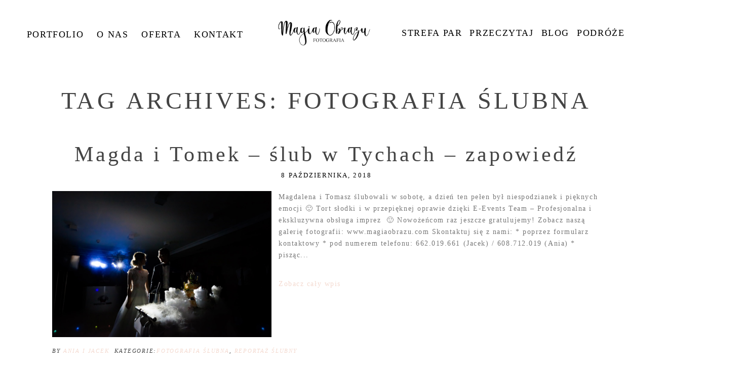

--- FILE ---
content_type: text/html; charset=UTF-8
request_url: https://www.magiaobrazu.com/tag/fotografia-slubna-2/page/4/
body_size: 24157
content:
<!DOCTYPE html><html class="pp-rendered pp-protecting-images" lang="pl-PL"><head><script data-no-optimize="1">var litespeed_docref=sessionStorage.getItem("litespeed_docref");litespeed_docref&&(Object.defineProperty(document,"referrer",{get:function(){return litespeed_docref}}),sessionStorage.removeItem("litespeed_docref"));</script> <title>fotografia ślubna * Strona 4 z 43 * Fotografia rodzinna Śląsk Magia Obrazu</title><meta charset="UTF-8" /><meta http-equiv="X-UA-Compatible" content="IE=edge" /><meta name="viewport" content="width=device-width,initial-scale=1" /><meta name='robots' content='index, follow, max-image-preview:large, max-snippet:-1, max-video-preview:-1' /><style>img:is([sizes="auto" i], [sizes^="auto," i]) { contain-intrinsic-size: 3000px 1500px }</style><link rel="canonical" href="https://www.magiaobrazu.com/tag/fotografia-slubna-2/page/4/" /><link rel="prev" href="https://www.magiaobrazu.com/tag/fotografia-slubna-2/page/3/" /><link rel="next" href="https://www.magiaobrazu.com/tag/fotografia-slubna-2/page/5/" /><meta property="og:locale" content="pl_PL" /><meta property="og:type" content="article" /><meta property="og:title" content="fotografia ślubna * Strona 4 z 43 * Fotografia rodzinna Śląsk Magia Obrazu" /><meta property="og:url" content="https://www.magiaobrazu.com/tag/fotografia-slubna-2/" /><meta property="og:site_name" content="Fotografia rodzinna Śląsk Magia Obrazu" /><meta name="twitter:card" content="summary_large_image" /> <script type="application/ld+json" class="yoast-schema-graph">{"@context":"https://schema.org","@graph":[{"@type":"CollectionPage","@id":"https://www.magiaobrazu.com/tag/fotografia-slubna-2/","url":"https://www.magiaobrazu.com/tag/fotografia-slubna-2/page/4/","name":"fotografia ślubna * Strona 4 z 43 * Fotografia rodzinna Śląsk Magia Obrazu","isPartOf":{"@id":"https://www.magiaobrazu.com/#website"},"primaryImageOfPage":{"@id":"https://www.magiaobrazu.com/tag/fotografia-slubna-2/page/4/#primaryimage"},"image":{"@id":"https://www.magiaobrazu.com/tag/fotografia-slubna-2/page/4/#primaryimage"},"thumbnailUrl":"https://www.magiaobrazu.com/wp-content/uploads/21-42679-post/fotografia-slubna-tychy.jpg","breadcrumb":{"@id":"https://www.magiaobrazu.com/tag/fotografia-slubna-2/page/4/#breadcrumb"},"inLanguage":"pl-PL"},{"@type":"ImageObject","inLanguage":"pl-PL","@id":"https://www.magiaobrazu.com/tag/fotografia-slubna-2/page/4/#primaryimage","url":"https://www.magiaobrazu.com/wp-content/uploads/21-42679-post/fotografia-slubna-tychy.jpg","contentUrl":"https://www.magiaobrazu.com/wp-content/uploads/21-42679-post/fotografia-slubna-tychy.jpg","width":2048,"height":1365,"caption":"fotografia slubna katowice, zdjecia slubne katowice, fotograf slubny katowice, fotograf slubny slask, wesele hotel arena tychy, wesele w hotelu arena w tychach, zdjecia slubne zywiec, fotografia slubna, zdjecia slubne bielsko, fotograf slubny bielsko, fotograf slubny cieszyn, fotograf na wesele bielsko, fotograf na wesele katowice, fotograf weselny bielsko, fotografia slubna cieszyn, www.magiaobrazu.com, zdjecia slubne bielsko, fotografia slubna slask, zdjecia slubne zywiec, zdjecia slubne cieszyn, dwoch fotografow na slub, zdjecia slubne slask,"},{"@type":"BreadcrumbList","@id":"https://www.magiaobrazu.com/tag/fotografia-slubna-2/page/4/#breadcrumb","itemListElement":[{"@type":"ListItem","position":1,"name":"Strona główna","item":"https://www.magiaobrazu.com/"},{"@type":"ListItem","position":2,"name":"fotografia ślubna"}]},{"@type":"WebSite","@id":"https://www.magiaobrazu.com/#website","url":"https://www.magiaobrazu.com/","name":"Fotografia rodzinna Śląsk Magia Obrazu","description":"Naturalne i pełne emocji zdjęcia rodzinne - dwoje fotografów na Twój ślub","publisher":{"@id":"https://www.magiaobrazu.com/#organization"},"potentialAction":[{"@type":"SearchAction","target":{"@type":"EntryPoint","urlTemplate":"https://www.magiaobrazu.com/?s={search_term_string}"},"query-input":{"@type":"PropertyValueSpecification","valueRequired":true,"valueName":"search_term_string"}}],"inLanguage":"pl-PL"},{"@type":"Organization","@id":"https://www.magiaobrazu.com/#organization","name":"Magia Obrazu Fotografia","url":"https://www.magiaobrazu.com/","logo":{"@type":"ImageObject","inLanguage":"pl-PL","@id":"https://www.magiaobrazu.com/#/schema/logo/image/","url":"https://www.magiaobrazu.com/wp-content/uploads/Magia-Obrazu.png","contentUrl":"https://www.magiaobrazu.com/wp-content/uploads/Magia-Obrazu.png","width":900,"height":277,"caption":"Magia Obrazu Fotografia"},"image":{"@id":"https://www.magiaobrazu.com/#/schema/logo/image/"}}]}</script> <link rel='dns-prefetch' href='//assets.pinterest.com' /><link rel='dns-prefetch' href='//cdnjs.cloudflare.com' /><link rel="alternate" type="application/rss+xml" title="Fotografia rodzinna Śląsk Magia Obrazu &raquo; Kanał z wpisami otagowanymi jako fotografia ślubna" href="https://www.magiaobrazu.com/tag/fotografia-slubna-2/feed/" />
 <script src="//www.googletagmanager.com/gtag/js?id=G-653KZD60LW"  data-cfasync="false" data-wpfc-render="false" type="text/javascript" async></script> <script data-cfasync="false" data-wpfc-render="false" type="text/javascript">var mi_version = '9.11.1';
				var mi_track_user = true;
				var mi_no_track_reason = '';
								var MonsterInsightsDefaultLocations = {"page_location":"https:\/\/www.magiaobrazu.com\/tag\/fotografia-slubna-2\/page\/4\/"};
								if ( typeof MonsterInsightsPrivacyGuardFilter === 'function' ) {
					var MonsterInsightsLocations = (typeof MonsterInsightsExcludeQuery === 'object') ? MonsterInsightsPrivacyGuardFilter( MonsterInsightsExcludeQuery ) : MonsterInsightsPrivacyGuardFilter( MonsterInsightsDefaultLocations );
				} else {
					var MonsterInsightsLocations = (typeof MonsterInsightsExcludeQuery === 'object') ? MonsterInsightsExcludeQuery : MonsterInsightsDefaultLocations;
				}

								var disableStrs = [
										'ga-disable-G-653KZD60LW',
									];

				/* Function to detect opted out users */
				function __gtagTrackerIsOptedOut() {
					for (var index = 0; index < disableStrs.length; index++) {
						if (document.cookie.indexOf(disableStrs[index] + '=true') > -1) {
							return true;
						}
					}

					return false;
				}

				/* Disable tracking if the opt-out cookie exists. */
				if (__gtagTrackerIsOptedOut()) {
					for (var index = 0; index < disableStrs.length; index++) {
						window[disableStrs[index]] = true;
					}
				}

				/* Opt-out function */
				function __gtagTrackerOptout() {
					for (var index = 0; index < disableStrs.length; index++) {
						document.cookie = disableStrs[index] + '=true; expires=Thu, 31 Dec 2099 23:59:59 UTC; path=/';
						window[disableStrs[index]] = true;
					}
				}

				if ('undefined' === typeof gaOptout) {
					function gaOptout() {
						__gtagTrackerOptout();
					}
				}
								window.dataLayer = window.dataLayer || [];

				window.MonsterInsightsDualTracker = {
					helpers: {},
					trackers: {},
				};
				if (mi_track_user) {
					function __gtagDataLayer() {
						dataLayer.push(arguments);
					}

					function __gtagTracker(type, name, parameters) {
						if (!parameters) {
							parameters = {};
						}

						if (parameters.send_to) {
							__gtagDataLayer.apply(null, arguments);
							return;
						}

						if (type === 'event') {
														parameters.send_to = monsterinsights_frontend.v4_id;
							var hookName = name;
							if (typeof parameters['event_category'] !== 'undefined') {
								hookName = parameters['event_category'] + ':' + name;
							}

							if (typeof MonsterInsightsDualTracker.trackers[hookName] !== 'undefined') {
								MonsterInsightsDualTracker.trackers[hookName](parameters);
							} else {
								__gtagDataLayer('event', name, parameters);
							}
							
						} else {
							__gtagDataLayer.apply(null, arguments);
						}
					}

					__gtagTracker('js', new Date());
					__gtagTracker('set', {
						'developer_id.dZGIzZG': true,
											});
					if ( MonsterInsightsLocations.page_location ) {
						__gtagTracker('set', MonsterInsightsLocations);
					}
										__gtagTracker('config', 'G-653KZD60LW', {"forceSSL":"true","link_attribution":"true"} );
										window.gtag = __gtagTracker;										(function () {
						/* https://developers.google.com/analytics/devguides/collection/analyticsjs/ */
						/* ga and __gaTracker compatibility shim. */
						var noopfn = function () {
							return null;
						};
						var newtracker = function () {
							return new Tracker();
						};
						var Tracker = function () {
							return null;
						};
						var p = Tracker.prototype;
						p.get = noopfn;
						p.set = noopfn;
						p.send = function () {
							var args = Array.prototype.slice.call(arguments);
							args.unshift('send');
							__gaTracker.apply(null, args);
						};
						var __gaTracker = function () {
							var len = arguments.length;
							if (len === 0) {
								return;
							}
							var f = arguments[len - 1];
							if (typeof f !== 'object' || f === null || typeof f.hitCallback !== 'function') {
								if ('send' === arguments[0]) {
									var hitConverted, hitObject = false, action;
									if ('event' === arguments[1]) {
										if ('undefined' !== typeof arguments[3]) {
											hitObject = {
												'eventAction': arguments[3],
												'eventCategory': arguments[2],
												'eventLabel': arguments[4],
												'value': arguments[5] ? arguments[5] : 1,
											}
										}
									}
									if ('pageview' === arguments[1]) {
										if ('undefined' !== typeof arguments[2]) {
											hitObject = {
												'eventAction': 'page_view',
												'page_path': arguments[2],
											}
										}
									}
									if (typeof arguments[2] === 'object') {
										hitObject = arguments[2];
									}
									if (typeof arguments[5] === 'object') {
										Object.assign(hitObject, arguments[5]);
									}
									if ('undefined' !== typeof arguments[1].hitType) {
										hitObject = arguments[1];
										if ('pageview' === hitObject.hitType) {
											hitObject.eventAction = 'page_view';
										}
									}
									if (hitObject) {
										action = 'timing' === arguments[1].hitType ? 'timing_complete' : hitObject.eventAction;
										hitConverted = mapArgs(hitObject);
										__gtagTracker('event', action, hitConverted);
									}
								}
								return;
							}

							function mapArgs(args) {
								var arg, hit = {};
								var gaMap = {
									'eventCategory': 'event_category',
									'eventAction': 'event_action',
									'eventLabel': 'event_label',
									'eventValue': 'event_value',
									'nonInteraction': 'non_interaction',
									'timingCategory': 'event_category',
									'timingVar': 'name',
									'timingValue': 'value',
									'timingLabel': 'event_label',
									'page': 'page_path',
									'location': 'page_location',
									'title': 'page_title',
									'referrer' : 'page_referrer',
								};
								for (arg in args) {
																		if (!(!args.hasOwnProperty(arg) || !gaMap.hasOwnProperty(arg))) {
										hit[gaMap[arg]] = args[arg];
									} else {
										hit[arg] = args[arg];
									}
								}
								return hit;
							}

							try {
								f.hitCallback();
							} catch (ex) {
							}
						};
						__gaTracker.create = newtracker;
						__gaTracker.getByName = newtracker;
						__gaTracker.getAll = function () {
							return [];
						};
						__gaTracker.remove = noopfn;
						__gaTracker.loaded = true;
						window['__gaTracker'] = __gaTracker;
					})();
									} else {
										console.log("");
					(function () {
						function __gtagTracker() {
							return null;
						}

						window['__gtagTracker'] = __gtagTracker;
						window['gtag'] = __gtagTracker;
					})();
									}</script> <style id="litespeed-ccss">.pp-module--menu li{margin-left:1.2em;line-height:1.1em;margin-bottom:.7em;list-style-type:disc;list-style-position:outside}.pp-module--menu a{text-decoration:none}.pp-menu li{margin:0;list-style-type:none;list-style-position:outside;list-style-position:initial}.pp-menu ul{padding-left:0}@-ms-viewport{width:device-width}html{-webkit-box-sizing:border-box;box-sizing:border-box;-ms-overflow-style:scrollbar}*,*:before,*:after{-webkit-box-sizing:inherit;box-sizing:inherit}.row{display:-webkit-box;display:-ms-flexbox;display:flex;-ms-flex-wrap:wrap;flex-wrap:wrap;margin-right:-15px;margin-left:-15px}.no-gutters{margin-right:0;margin-left:0}.no-gutters>[class*=col-]{padding-right:0;padding-left:0}.col-sm-12,.col-md-2,.col-md-4,.col-md-5,.col-md-12,.col-lg-2,.col-lg-5,.col-lg-12{position:relative;width:100%;min-height:1px;padding-right:15px;padding-left:15px}@media (min-width:768px){.col-sm-12{-webkit-box-flex:0;-ms-flex:0 0 100%;flex:0 0 100%;max-width:100%}}@media (min-width:992px){.col-md-2{-webkit-box-flex:0;-ms-flex:0 0 16.66667%;flex:0 0 16.66667%;max-width:16.66667%}.col-md-4{-webkit-box-flex:0;-ms-flex:0 0 33.33333%;flex:0 0 33.33333%;max-width:33.33333%}.col-md-5{-webkit-box-flex:0;-ms-flex:0 0 41.66667%;flex:0 0 41.66667%;max-width:41.66667%}.col-md-12{-webkit-box-flex:0;-ms-flex:0 0 100%;flex:0 0 100%;max-width:100%}}@media (min-width:1200px){.col-lg-2{-webkit-box-flex:0;-ms-flex:0 0 16.66667%;flex:0 0 16.66667%;max-width:16.66667%}.col-lg-5{-webkit-box-flex:0;-ms-flex:0 0 41.66667%;flex:0 0 41.66667%;max-width:41.66667%}.col-lg-12{-webkit-box-flex:0;-ms-flex:0 0 100%;flex:0 0 100%;max-width:100%}}html{-webkit-font-smoothing:antialiased;-moz-osx-font-smoothing:grayscale}body{margin:0}.pp-block,.pp-row,.pp-column,.pp-module{position:relative}.pp-row{margin-left:auto;margin-right:auto;width:100%}.pp-column__inner{display:-webkit-box;display:-ms-flexbox;display:flex;-webkit-box-orient:vertical;-webkit-box-direction:normal;-ms-flex-direction:column;flex-direction:column;-webkit-box-flex:1;-ms-flex:1 0 auto;flex:1 0 auto;min-height:100%}@media all and (-ms-high-contrast:none),(-ms-high-contrast:active){.pp-column__inner{height:100%}}.pp-tile{position:relative;overflow:hidden;display:block;width:100%}.pp-tile:before{content:'';display:block}.pp-tile__layer{display:-webkit-box;display:-ms-flexbox;display:flex;-webkit-box-orient:vertical;-webkit-box-direction:normal;-ms-flex-direction:column;flex-direction:column;position:absolute;width:100%;height:100%;-webkit-font-smoothing:antialiased}.pp-tile__layer__inner{-webkit-box-flex:0;-ms-flex:none;flex:none;display:inline-block}.pp-tile__layer--image .pp-tile__layer__inner{display:-webkit-box;display:-ms-flexbox;display:flex;-webkit-box-pack:center;-ms-flex-pack:center;justify-content:center;-webkit-box-align:center;-ms-flex-align:center;align-items:center}.pp-tile__layer--image img{width:100%;height:100%}.pp-menu--horizontal{position:relative;text-align:left}.pp-menu--horizontal ul{list-style:none;margin:0;padding:0;-webkit-box-align:center;-ms-flex-align:center;align-items:center}.pp-menu--horizontal>ul{display:-webkit-box;display:-ms-flexbox;display:flex;-ms-flex-wrap:wrap;flex-wrap:wrap}.pp-menu--horizontal li{position:relative;white-space:nowrap}.pp-menu--horizontal ul ul{position:absolute;top:100%;left:0;min-width:50px;opacity:0;visibility:hidden}.pp-menu--vertical>ul{display:-webkit-box;display:-ms-flexbox;display:flex;-webkit-box-orient:vertical;-webkit-box-direction:normal;-ms-flex-direction:column;flex-direction:column;margin:0;padding:0}.pp-menu--vertical li{position:relative;list-style-position:inside}.pp-menu--vertical li>:not(ul){border-width:0;display:block;position:relative}.pp-menu--vertical li.has-children>:not(ul){border-bottom-width:0}.pp-menu--vertical li:last-child>:not(ul):after{display:none}.pp-hamburger{position:fixed!important;z-index:4}.pp-rendered{top:0}.pp-graphic>a{display:block;width:100%}.pp-graphic{display:inline-block;vertical-align:top}.pp-graphics{line-height:0;letter-spacing:0;word-spacing:0}.pp-slideover{z-index:4;overflow:hidden;overflow-y:auto;position:fixed;height:100%}.pp-slideover--left{-webkit-transform:translateX(-100%);transform:translateX(-100%)}.pp-block-wrap{position:relative}.pp-rendered{top:0}.article-header{display:-webkit-box;display:-ms-flexbox;display:flex;-webkit-box-orient:vertical;-webkit-box-direction:normal;-ms-flex-direction:column;flex-direction:column;-webkit-box-pack:center;-ms-flex-pack:center;justify-content:center}.article-title-wrap{display:-webkit-box;display:-ms-flexbox;display:flex;-webkit-box-align:center;-ms-flex-align:center;align-items:center;width:100%}.article-title{margin:0}.article-title>a{display:inline-block}.pp-module--wordpress-content .wrap>article{-webkit-box-flex:0;-ms-flex:none;flex:none}.article-content img:not(.pp-tile__layer__inner){border:solid 0 #fff}.pp-protecting-images img{-webkit-touch-callout:none}.article-content p{margin:0}.article-content img{max-width:100%;height:auto}.article-content:after{content:'';display:table;clear:both}.article-content--excerpt:after{content:"";clear:both;display:table}.excerpt-image{display:inline-block}.excerpt-image img{max-width:100%;height:auto}.excerpt-image-left{float:left;margin-right:1em;margin-bottom:1em}@media (max-width:480px){.pp-rendered .excerpt-image-medium{max-width:none;margin-right:0;margin-left:0}}@media (min-width:480px){.pp-rendered .excerpt-image-medium{max-width:none;margin-right:0;margin-left:0}}@media (min-width:768px){.pp-rendered .excerpt-image-medium{max-width:50%;margin-bottom:1em}.pp-rendered .excerpt-image-medium.excerpt-image-left{margin-right:1em}}@media (min-width:992px){.pp-rendered .excerpt-image-medium{max-width:40%}}.article-content--excerpt .read-more-wrap>a{display:-webkit-box;display:-ms-flexbox;display:flex}.article-meta-bottom{margin-bottom:15px}.article-meta-bottom .article-meta-item+.article-meta-item{margin-left:1em}.paginated-links{display:-webkit-box;display:-ms-flexbox;display:flex;-webkit-box-pack:center;-ms-flex-pack:center;justify-content:center}.paginated-links .page-numbers{-webkit-box-flex:0;-ms-flex:0 0 auto;flex:0 0 auto;display:block}.paginated-links .pagination-numbered-links{display:-webkit-box;display:-ms-flexbox;display:flex;-webkit-box-pack:center;-ms-flex-pack:center;justify-content:center;-webkit-box-flex:0;-ms-flex:0 1 auto;flex:0 1 auto;-ms-flex-wrap:wrap;flex-wrap:wrap}.paginated-links .paginated-adjacent-link{-webkit-box-flex:0;-ms-flex:0 0 auto;flex:0 0 auto}.paginated-links .paginated-adjacent-link>span{opacity:.5}.paginated-link-count-0{display:none}@media screen and (max-width:768px){.paginated-link-count-0{display:-webkit-box;display:-ms-flexbox;display:flex}}.article-comments{width:100%}.article-comments-header .show-text{display:none}.article-comments.is-comments-hidden .show-text{display:inline}.article-comments.is-comments-hidden .hide-text{display:none}.article-comments-inner *{-webkit-box-sizing:border-box;box-sizing:border-box}.article-comments-inner .comments-body-inner{margin:20px 0 0;padding:0;position:relative}.article-comments-inner .comments-body{display:block}.comments-body ul{list-style:none}.article-comments.no-comments .comments-body{display:none}.cmt-f-wrap .row{margin-left:-15px;margin-right:-15px}.cmt-f-wrap .row>div{margin-bottom:10px;padding:0 15px}.cmt-f-misc-wrap{display:none}.cmt-f-text-textarea{display:none}.cmt-f-field{width:100%;line-height:1em}.cmt-f-submit{background-color:transparent;margin-top:5px}.cmt-f-error{display:none;margin:20px 0}.cmt-f-error span{background:#fff;border:1px solid red;color:red;font-weight:700;padding:4px;display:inline}ul{box-sizing:border-box}:root{--wp--preset--font-size--normal:16px;--wp--preset--font-size--huge:42px}body{--wp--preset--color--black:#000;--wp--preset--color--cyan-bluish-gray:#abb8c3;--wp--preset--color--white:#fff;--wp--preset--color--pale-pink:#f78da7;--wp--preset--color--vivid-red:#cf2e2e;--wp--preset--color--luminous-vivid-orange:#ff6900;--wp--preset--color--luminous-vivid-amber:#fcb900;--wp--preset--color--light-green-cyan:#7bdcb5;--wp--preset--color--vivid-green-cyan:#00d084;--wp--preset--color--pale-cyan-blue:#8ed1fc;--wp--preset--color--vivid-cyan-blue:#0693e3;--wp--preset--color--vivid-purple:#9b51e0;--wp--preset--gradient--vivid-cyan-blue-to-vivid-purple:linear-gradient(135deg,rgba(6,147,227,1) 0%,#9b51e0 100%);--wp--preset--gradient--light-green-cyan-to-vivid-green-cyan:linear-gradient(135deg,#7adcb4 0%,#00d082 100%);--wp--preset--gradient--luminous-vivid-amber-to-luminous-vivid-orange:linear-gradient(135deg,rgba(252,185,0,1) 0%,rgba(255,105,0,1) 100%);--wp--preset--gradient--luminous-vivid-orange-to-vivid-red:linear-gradient(135deg,rgba(255,105,0,1) 0%,#cf2e2e 100%);--wp--preset--gradient--very-light-gray-to-cyan-bluish-gray:linear-gradient(135deg,#eee 0%,#a9b8c3 100%);--wp--preset--gradient--cool-to-warm-spectrum:linear-gradient(135deg,#4aeadc 0%,#9778d1 20%,#cf2aba 40%,#ee2c82 60%,#fb6962 80%,#fef84c 100%);--wp--preset--gradient--blush-light-purple:linear-gradient(135deg,#ffceec 0%,#9896f0 100%);--wp--preset--gradient--blush-bordeaux:linear-gradient(135deg,#fecda5 0%,#fe2d2d 50%,#6b003e 100%);--wp--preset--gradient--luminous-dusk:linear-gradient(135deg,#ffcb70 0%,#c751c0 50%,#4158d0 100%);--wp--preset--gradient--pale-ocean:linear-gradient(135deg,#fff5cb 0%,#b6e3d4 50%,#33a7b5 100%);--wp--preset--gradient--electric-grass:linear-gradient(135deg,#caf880 0%,#71ce7e 100%);--wp--preset--gradient--midnight:linear-gradient(135deg,#020381 0%,#2874fc 100%);--wp--preset--duotone--dark-grayscale:url('#wp-duotone-dark-grayscale');--wp--preset--duotone--grayscale:url('#wp-duotone-grayscale');--wp--preset--duotone--purple-yellow:url('#wp-duotone-purple-yellow');--wp--preset--duotone--blue-red:url('#wp-duotone-blue-red');--wp--preset--duotone--midnight:url('#wp-duotone-midnight');--wp--preset--duotone--magenta-yellow:url('#wp-duotone-magenta-yellow');--wp--preset--duotone--purple-green:url('#wp-duotone-purple-green');--wp--preset--duotone--blue-orange:url('#wp-duotone-blue-orange');--wp--preset--font-size--small:13px;--wp--preset--font-size--medium:20px;--wp--preset--font-size--large:36px;--wp--preset--font-size--x-large:42px;--wp--preset--spacing--20:.44rem;--wp--preset--spacing--30:.67rem;--wp--preset--spacing--40:1rem;--wp--preset--spacing--50:1.5rem;--wp--preset--spacing--60:2.25rem;--wp--preset--spacing--70:3.38rem;--wp--preset--spacing--80:5.06rem}.fas{-moz-osx-font-smoothing:grayscale;-webkit-font-smoothing:antialiased;display:inline-block;font-style:normal;font-variant:normal;text-rendering:auto;line-height:1}.fa-chevron-down:before{content:"\f078"}.fa-chevron-right:before{content:"\f054"}.fas{font-family:Font Awesome\ 5 Free}.fas{font-weight:900}.css-14bkpnd{max-width:50px}.css-14bkpnd:before{padding-top:100%}.css-mjyqdh{left:0;visibility:visible;top:20%;transform:translateY(0%) translateX(0%) translateZ(0px) rotate(90deg) scale(1);-webkit-box-align:center;align-items:center;-webkit-box-pack:center;justify-content:center}.css-mjyqdh .pp-tile__layer__inner{background-color:#444;width:6%;height:70%;opacity:1;border-width:0;border-style:solid;border-color:#000;border-radius:0}.css-g8v6ov{left:0;visibility:visible;top:0;transform:translateY(0%) translateX(0%) translateZ(0px) rotate(90deg) scale(1);-webkit-box-align:center;align-items:center;-webkit-box-pack:center;justify-content:center}.css-g8v6ov .pp-tile__layer__inner{background-color:#444;width:6%;height:70%;opacity:1;border-width:0;border-style:solid;border-color:#000;border-radius:0}.css-jk58y7{left:0;visibility:visible;top:-20%;transform:translateY(0%) translateX(0%) translateZ(0px) rotate(90deg) scale(1);-webkit-box-align:center;align-items:center;-webkit-box-pack:center;justify-content:center}.css-jk58y7 .pp-tile__layer__inner{background-color:#444;width:6%;height:70%;opacity:1;border-width:0;border-style:solid;border-color:#000;border-radius:0}.css-1nonfvy{left:0;top:0;transform:translateY(0%) translateX(0%) translateZ(0px) rotate(0deg) scale(1);-webkit-box-align:center;align-items:center;-webkit-box-pack:center;justify-content:center}.css-1nonfvy .pp-tile__layer__inner{width:100%;height:100%;opacity:1}.css-e8dqfa{max-width:263px}.css-e8dqfa:before{padding-top:26.616%}.css-sgwuuw{background-size:auto;border-width:0;border-color:#000;background-attachment:scroll;background-color:transparent;padding:0;background-position:left top;border-style:solid;background-repeat:no-repeat;-webkit-box-pack:center;justify-content:center}@media (max-width:767px){.pp-rendered .css-sgwuuw{display:none}}@media (min-width:768px) and (max-width:991px){.pp-rendered .css-sgwuuw{display:none}}.css-49xhm2{background-size:auto;min-height:auto;border-bottom:0 solid transparent;background-attachment:scroll;background-color:transparent;padding:0;background-position:left top;border-top:0 solid transparent;background-repeat:no-repeat;-webkit-box-pack:start;justify-content:flex-start}@media (max-width:767px){.pp-rendered .css-49xhm2{padding-right:8%;padding-left:8%}}.css-4juhil{background-size:auto;border-bottom:0 solid #000;background-attachment:scroll;background-color:transparent;padding:3% 0 0;background-position:left top;border-top:0 solid #000;background-repeat:no-repeat}.css-1jpqz7d{background-size:auto;border-width:0;border-color:#000;background-attachment:scroll;background-color:transparent;padding:0;background-position:left top;border-style:solid;background-repeat:no-repeat;-webkit-box-pack:center;justify-content:center}@media (min-width:768px) and (max-width:991px){.pp-rendered .css-1jpqz7d{display:none}}@media (max-width:767px){.pp-rendered .css-1jpqz7d{display:none}}.css-bw1p2z{background-size:auto;background-attachment:scroll;background-color:transparent;background-position:left top;background-repeat:repeat}.css-bw1p2z{margin-top:0;text-align:center;margin-bottom:13px}.css-1fov5fl{background-size:auto;background-attachment:scroll;background-color:transparent;background-position:left top;width:100%;background-repeat:repeat}.css-1fov5fl>ul>li{padding-top:0;padding-bottom:0}.css-1fov5fl>ul>li+li{margin-left:26px}.css-1fov5fl>ul>li ul li{padding:6px 8px}.css-1fov5fl>ul{-webkit-box-pack:center;justify-content:center}.css-1fov5fl>ul>li ul{background-color:rgba(255,255,255,.68)}.css-1klmrdi{background-size:contain;border-width:0;border-color:#000;background-attachment:scroll;background-color:transparent;padding:0 4%;background-position:left top;border-style:solid;background-repeat:no-repeat;background-image:none;-webkit-box-pack:center;justify-content:center}.css-c89ksi{margin-top:0;text-align:center;margin-bottom:20px}.css-17bquuh{font-size:0px}.css-1h7cqn9{background-size:auto;background-attachment:scroll;background-color:transparent;background-position:left top;background-repeat:repeat}.css-1h7cqn9{margin-top:0;text-align:center;margin-bottom:20px}.css-1ku0jhu{background-size:auto;background-attachment:scroll;background-color:transparent;background-position:left top;width:100%;background-repeat:repeat}.css-1ku0jhu>ul>li{padding-top:0;padding-bottom:0}.css-1ku0jhu>ul>li+li{margin-left:15px}.css-1ku0jhu>ul>li ul li{padding:5px 8px}.css-1ku0jhu>ul{-webkit-box-pack:center;justify-content:center}.css-1ku0jhu>ul>li ul{background-color:rgba(255,255,255,.68)}.css-vq6iy{background-size:auto;min-height:auto;border-bottom:0 solid transparent;background-attachment:scroll;background-color:transparent;padding:2.1% 7.4% 0;background-position:left top;border-top:0 solid transparent;background-repeat:no-repeat;-webkit-box-pack:start;justify-content:flex-start}@media (max-width:767px){.pp-rendered .css-vq6iy{padding-right:8%;padding-left:8%}}.css-x8zf16{background-size:auto;border-bottom:0 solid #000;background-attachment:scroll;background-color:transparent;padding:0;background-position:left top;border-top:0 solid #000;background-repeat:no-repeat}.css-1g6hyv5{background-size:auto;border-width:0;border-color:#000;background-attachment:scroll;background-color:transparent;padding:0 0 0 .8%;background-position:left top;border-style:solid;background-repeat:no-repeat;-webkit-box-pack:start;justify-content:flex-start}.css-1bqo92q{margin-top:0;margin-bottom:0}.css-lvtlix .page-title-wrap{background-size:cover;background-attachment:scroll;display:block;padding:0 0 2%;background-position:left top;background-color:transparent;text-align:center}.css-lvtlix .type-post .article-wrap-inner{background-size:cover;background-attachment:scroll;background-color:transparent;background-position:left top}.css-lvtlix .article-content--excerpt .read-more-wrap{padding-top:20px;padding-bottom:20px}.css-lvtlix .article-meta-bottom .article-category-list{display:inline}.css-lvtlix .article-content--excerpt .read-more-wrap>a{padding-left:0;-webkit-box-pack:start;justify-content:flex-start}.css-lvtlix .paginated-links .page-numbers{background-color:transparent;border-color:#000;border-width:0;padding:0;border-style:solid}.css-lvtlix .article-content p{margin-bottom:14px}.css-lvtlix .pagination-numbered-links{margin-left:10px;margin-right:10px}.css-lvtlix .pagination-numbered-links>div+div{margin-left:10px}.css-lvtlix .pagination-numbered-links>div{margin-bottom:10px}.css-lvtlix .article-title-wrap+.article-meta-top{margin-top:5px}.css-lvtlix .article-header{margin-bottom:20px;-webkit-box-align:center;align-items:center}.css-lvtlix .article-header .article-title-wrap{-webkit-box-pack:center;justify-content:center}.css-lvtlix .article-header .article-title{text-align:center}.css-lvtlix .article-meta-bottom .article-author-link{display:inline}.css-lvtlix .article-wrap-inner{padding-top:0}.css-1nmo8oc{padding-top:0;padding-bottom:0;background-color:transparent}.css-1nmo8oc .article-comments-header{border-bottom:0 solid #d9d9d9;padding:15px 0;margin-bottom:10px}.css-1nmo8oc .comments-body{background-color:transparent;background-size:cover;background-attachment:scroll;background-position:left top;max-height:400px;overflow:auto;background-repeat:no-repeat}.css-1nmo8oc .cmt-f-submit{border-style:solid;padding:5px;background-color:rgba(217,217,217,.4);border-color:#777;border-width:1px}.css-1nmo8oc .cmt-f-field{border-color:#d9d9d9;padding:10px;border-width:1px;border-style:solid;background-color:transparent}.css-1nmo8oc .comments-count{text-align:left}.css-1idj3bk{background-size:auto;border-width:0;border-color:#000;background-attachment:scroll;background-color:transparent;padding:0;background-position:left top;border-style:solid;background-repeat:no-repeat;-webkit-box-pack:start;justify-content:flex-start}.css-h7pk4p{background-size:auto;min-height:100%;border-bottom:0 solid #000;background-attachment:scroll;background-color:#f4dad0;width:239px;padding:30.4% 0 0 5.9%;background-position:left top;border-top:0 solid #000;background-repeat:no-repeat;-webkit-box-pack:start;justify-content:flex-start}.css-1w7ik8a{background-size:auto;border-bottom:0 solid #000;background-attachment:scroll;background-color:transparent;padding:0;background-position:left top;border-top:0 solid #000;background-repeat:no-repeat}.css-pjn8ho{background-size:auto;background-attachment:scroll;background-color:transparent;background-position:left top;background-repeat:repeat}.css-pjn8ho{margin-top:0;text-align:left;margin-bottom:0}.css-1hm2vg5{background-size:auto;background-attachment:scroll;background-color:transparent;background-position:left top;text-align:left;background-repeat:repeat}.css-1hm2vg5>ul>li>ul{background-color:transparent}.css-1hm2vg5>ul>li>ul>li>:not(ul){padding:4px 0}.css-1hm2vg5>ul>li>:not(ul){padding:10px 0}.css-1hm2vg5>ul>li>ul>li{list-style-type:none}.css-1hm2vg5>ul>li{list-style-type:none}.css-1hm2vg5 li.has-children>.pp-menu-item-control{width:20%;text-align:center;position:absolute;top:0;right:0}.css-1hm2vg5 li.is-closed>.pp-menu-item-control.pp-menu-item-open{display:none}.css-1hm2vg5{padding-top:0;padding-bottom:0}.css-1doqlwt{background-size:auto;background-attachment:scroll;background-color:#fff;padding-bottom:0;background-position:left top;padding-top:0;background-repeat:no-repeat}.css-8hci18{width:50px;height:50px;transform:translate(10px,10px)}@media (min-width:992px){.pp-rendered .css-8hci18{display:none}}._ece1bfe9-a1d1-4b76-9414-b92fdf20f43c .pp-menu>.pp-menu-items ul>.pp-menu-item,._4df990e4-285b-4d80-8ebb-5f478309ee76 .pp-menu>.pp-menu-items ul>.pp-menu-item{word-spacing:.05em;line-height:120%;font-family:"Merriweather";color:rgba(68,68,68,1);text-transform:uppercase;font-variant:none;text-decoration:none;font-style:normal;font-weight:400;letter-spacing:.16em;font-size:13px}._ece1bfe9-a1d1-4b76-9414-b92fdf20f43c .pp-menu>.pp-menu-items ul>.pp-menu-item a,._4df990e4-285b-4d80-8ebb-5f478309ee76 .pp-menu>.pp-menu-items ul>.pp-menu-item a{word-spacing:.05em;line-height:120%;font-family:"Merriweather";color:rgba(68,68,68,1);text-transform:uppercase;font-variant:none;text-decoration:none;font-style:normal;font-weight:400;letter-spacing:.16em;font-size:13px}._ece1bfe9-a1d1-4b76-9414-b92fdf20f43c .pp-menu>.pp-menu-items ul>.pp-menu-item a:visited,._4df990e4-285b-4d80-8ebb-5f478309ee76 .pp-menu>.pp-menu-items ul>.pp-menu-item a:visited{color:rgba(68,68,68,1)}._e25a3da3-d32b-4ffb-bb2b-d1682f841929 .pp-menu>.pp-menu-items>.pp-menu-item,._225cd8bd-3f75-428f-acb6-3607efef3974 .pp-menu>.pp-menu-items>.pp-menu-item,._ece1bfe9-a1d1-4b76-9414-b92fdf20f43c .pp-menu>.pp-menu-items>.pp-menu-item,._4df990e4-285b-4d80-8ebb-5f478309ee76 .pp-menu>.pp-menu-items>.pp-menu-item{word-spacing:0em;line-height:100%;font-family:"Merriweather";color:#000;text-transform:uppercase;font-variant:none;text-decoration:none;font-style:normal;font-weight:400;letter-spacing:.09em;font-size:18px}._e25a3da3-d32b-4ffb-bb2b-d1682f841929 .pp-menu>.pp-menu-items>.pp-menu-item a,._225cd8bd-3f75-428f-acb6-3607efef3974 .pp-menu>.pp-menu-items>.pp-menu-item a,._ece1bfe9-a1d1-4b76-9414-b92fdf20f43c .pp-menu>.pp-menu-items>.pp-menu-item a,._4df990e4-285b-4d80-8ebb-5f478309ee76 .pp-menu>.pp-menu-items>.pp-menu-item a{word-spacing:0em;line-height:100%;font-family:"Merriweather";color:#000;text-transform:uppercase;font-variant:none;text-decoration:none;font-style:normal;font-weight:400;letter-spacing:.09em;font-size:18px}._e25a3da3-d32b-4ffb-bb2b-d1682f841929 .pp-menu>.pp-menu-items>.pp-menu-item a:visited,._225cd8bd-3f75-428f-acb6-3607efef3974 .pp-menu>.pp-menu-items>.pp-menu-item a:visited,._ece1bfe9-a1d1-4b76-9414-b92fdf20f43c .pp-menu>.pp-menu-items>.pp-menu-item a:visited,._4df990e4-285b-4d80-8ebb-5f478309ee76 .pp-menu>.pp-menu-items>.pp-menu-item a:visited{color:#000}.pp-menu>.pp-menu-items>.pp-menu-item,.pp-menu>.pp-menu-items ul>.pp-menu-item,._846f7be3-1f7d-4ac6-b32b-419e4e7c5f1a .article-comments-header,._846f7be3-1f7d-4ac6-b32b-419e4e7c5f1a .article-date,._846f7be3-1f7d-4ac6-b32b-419e4e7c5f1a .cmt-f-submit,._846f7be3-1f7d-4ac6-b32b-419e4e7c5f1a .paginated-links{word-spacing:.05em;line-height:120%;font-family:"Merriweather";color:rgba(0,0,0,1);text-transform:uppercase;font-variant:none;text-decoration:none;font-style:normal;font-weight:400;letter-spacing:.16em;font-size:13px}.pp-menu>.pp-menu-items>.pp-menu-item a,.pp-menu>.pp-menu-items ul>.pp-menu-item a,._846f7be3-1f7d-4ac6-b32b-419e4e7c5f1a .article-comments-header a,._846f7be3-1f7d-4ac6-b32b-419e4e7c5f1a .paginated-links a{word-spacing:.05em;line-height:120%;font-family:"Merriweather";color:rgba(244,218,208,1);text-transform:uppercase;font-variant:none;text-decoration:none;font-style:normal;font-weight:400;letter-spacing:.16em;font-size:13px}.pp-menu>.pp-menu-items>.pp-menu-item a:visited,.pp-menu>.pp-menu-items ul>.pp-menu-item a:visited,._846f7be3-1f7d-4ac6-b32b-419e4e7c5f1a .article-comments-header a:visited,._846f7be3-1f7d-4ac6-b32b-419e4e7c5f1a .paginated-links a:visited{color:rgba(244,218,208,1)}body,.pp-tile__layer__inner,input,textarea,ul:not(.comments-body-inner):not(.children){word-spacing:0em;line-height:170%;font-family:"Merriweather";color:rgba(119,119,119,1);text-transform:none;font-variant:none;text-decoration:none;font-style:normal;font-weight:400;letter-spacing:.11em;font-size:14px}body a,ul:not(.comments-body-inner):not(.children) a{word-spacing:0em;line-height:170%;font-family:"Merriweather";color:rgba(244,218,208,1);text-transform:none;font-variant:none;text-decoration:none;font-style:normal;font-weight:400;letter-spacing:.11em;font-size:14px}body a:visited,ul:not(.comments-body-inner):not(.children) a:visited{color:rgba(244,218,208,1)}.pp-tile__layer__inner{font-size:14%}._846f7be3-1f7d-4ac6-b32b-419e4e7c5f1a .page-title-wrap>h1{word-spacing:0em;line-height:120%;font-family:"Molle";color:rgba(68,68,68,1);text-transform:uppercase;font-variant:none;text-decoration:none;font-style:normal;font-weight:400;letter-spacing:.11em;font-size:48px}h3,h1,._846f7be3-1f7d-4ac6-b32b-419e4e7c5f1a .article-title{word-spacing:0em;line-height:120%;font-family:"Allura";color:rgba(68,68,68,1);text-transform:none;font-variant:none;text-decoration:none;font-style:normal;font-weight:400;letter-spacing:.11em;font-size:42px}h3 a,._846f7be3-1f7d-4ac6-b32b-419e4e7c5f1a .article-title a{word-spacing:0em;line-height:120%;font-family:"Allura";color:rgba(68,68,68,1);text-transform:none;font-variant:none;text-decoration:none;font-style:normal;font-weight:400;letter-spacing:.11em;font-size:42px}h3 a:visited,._846f7be3-1f7d-4ac6-b32b-419e4e7c5f1a .article-title a:visited{color:rgba(68,68,68,1)}._846f7be3-1f7d-4ac6-b32b-419e4e7c5f1a .article-meta-bottom{word-spacing:.05em;line-height:120%;font-family:"Merriweather";color:rgba(68,68,68,1);text-transform:uppercase;font-variant:none;text-decoration:none;font-style:italic;font-weight:400;letter-spacing:.16em;font-size:11px}._846f7be3-1f7d-4ac6-b32b-419e4e7c5f1a .article-meta-bottom a{word-spacing:.05em;line-height:120%;font-family:"Merriweather";color:rgba(244,218,208,1);text-transform:uppercase;font-variant:none;text-decoration:none;font-style:italic;font-weight:400;letter-spacing:.16em;font-size:11px}._846f7be3-1f7d-4ac6-b32b-419e4e7c5f1a .article-meta-bottom a:visited{color:rgba(244,218,208,1)}.pp-slideover>.pp-block{border-right:solid 1px #d9d9d9!important}</style><link rel="preload" data-asynced="1" data-optimized="2" as="style" onload="this.onload=null;this.rel='stylesheet'" href="https://www.magiaobrazu.com/wp-content/litespeed/css/87709b804383e26fbfa5b20d0dee2051.css?ver=1743d" /><script data-optimized="1" type="litespeed/javascript" data-src="https://www.magiaobrazu.com/wp-content/plugins/litespeed-cache/assets/js/css_async.min.js"></script> <style id='classic-theme-styles-inline-css' type='text/css'>/*! This file is auto-generated */
.wp-block-button__link{color:#fff;background-color:#32373c;border-radius:9999px;box-shadow:none;text-decoration:none;padding:calc(.667em + 2px) calc(1.333em + 2px);font-size:1.125em}.wp-block-file__button{background:#32373c;color:#fff;text-decoration:none}</style><style id='global-styles-inline-css' type='text/css'>:root{--wp--preset--aspect-ratio--square: 1;--wp--preset--aspect-ratio--4-3: 4/3;--wp--preset--aspect-ratio--3-4: 3/4;--wp--preset--aspect-ratio--3-2: 3/2;--wp--preset--aspect-ratio--2-3: 2/3;--wp--preset--aspect-ratio--16-9: 16/9;--wp--preset--aspect-ratio--9-16: 9/16;--wp--preset--color--black: #000000;--wp--preset--color--cyan-bluish-gray: #abb8c3;--wp--preset--color--white: #ffffff;--wp--preset--color--pale-pink: #f78da7;--wp--preset--color--vivid-red: #cf2e2e;--wp--preset--color--luminous-vivid-orange: #ff6900;--wp--preset--color--luminous-vivid-amber: #fcb900;--wp--preset--color--light-green-cyan: #7bdcb5;--wp--preset--color--vivid-green-cyan: #00d084;--wp--preset--color--pale-cyan-blue: #8ed1fc;--wp--preset--color--vivid-cyan-blue: #0693e3;--wp--preset--color--vivid-purple: #9b51e0;--wp--preset--gradient--vivid-cyan-blue-to-vivid-purple: linear-gradient(135deg,rgba(6,147,227,1) 0%,rgb(155,81,224) 100%);--wp--preset--gradient--light-green-cyan-to-vivid-green-cyan: linear-gradient(135deg,rgb(122,220,180) 0%,rgb(0,208,130) 100%);--wp--preset--gradient--luminous-vivid-amber-to-luminous-vivid-orange: linear-gradient(135deg,rgba(252,185,0,1) 0%,rgba(255,105,0,1) 100%);--wp--preset--gradient--luminous-vivid-orange-to-vivid-red: linear-gradient(135deg,rgba(255,105,0,1) 0%,rgb(207,46,46) 100%);--wp--preset--gradient--very-light-gray-to-cyan-bluish-gray: linear-gradient(135deg,rgb(238,238,238) 0%,rgb(169,184,195) 100%);--wp--preset--gradient--cool-to-warm-spectrum: linear-gradient(135deg,rgb(74,234,220) 0%,rgb(151,120,209) 20%,rgb(207,42,186) 40%,rgb(238,44,130) 60%,rgb(251,105,98) 80%,rgb(254,248,76) 100%);--wp--preset--gradient--blush-light-purple: linear-gradient(135deg,rgb(255,206,236) 0%,rgb(152,150,240) 100%);--wp--preset--gradient--blush-bordeaux: linear-gradient(135deg,rgb(254,205,165) 0%,rgb(254,45,45) 50%,rgb(107,0,62) 100%);--wp--preset--gradient--luminous-dusk: linear-gradient(135deg,rgb(255,203,112) 0%,rgb(199,81,192) 50%,rgb(65,88,208) 100%);--wp--preset--gradient--pale-ocean: linear-gradient(135deg,rgb(255,245,203) 0%,rgb(182,227,212) 50%,rgb(51,167,181) 100%);--wp--preset--gradient--electric-grass: linear-gradient(135deg,rgb(202,248,128) 0%,rgb(113,206,126) 100%);--wp--preset--gradient--midnight: linear-gradient(135deg,rgb(2,3,129) 0%,rgb(40,116,252) 100%);--wp--preset--font-size--small: 13px;--wp--preset--font-size--medium: 20px;--wp--preset--font-size--large: 36px;--wp--preset--font-size--x-large: 42px;--wp--preset--spacing--20: 0.44rem;--wp--preset--spacing--30: 0.67rem;--wp--preset--spacing--40: 1rem;--wp--preset--spacing--50: 1.5rem;--wp--preset--spacing--60: 2.25rem;--wp--preset--spacing--70: 3.38rem;--wp--preset--spacing--80: 5.06rem;--wp--preset--shadow--natural: 6px 6px 9px rgba(0, 0, 0, 0.2);--wp--preset--shadow--deep: 12px 12px 50px rgba(0, 0, 0, 0.4);--wp--preset--shadow--sharp: 6px 6px 0px rgba(0, 0, 0, 0.2);--wp--preset--shadow--outlined: 6px 6px 0px -3px rgba(255, 255, 255, 1), 6px 6px rgba(0, 0, 0, 1);--wp--preset--shadow--crisp: 6px 6px 0px rgba(0, 0, 0, 1);}:where(.is-layout-flex){gap: 0.5em;}:where(.is-layout-grid){gap: 0.5em;}body .is-layout-flex{display: flex;}.is-layout-flex{flex-wrap: wrap;align-items: center;}.is-layout-flex > :is(*, div){margin: 0;}body .is-layout-grid{display: grid;}.is-layout-grid > :is(*, div){margin: 0;}:where(.wp-block-columns.is-layout-flex){gap: 2em;}:where(.wp-block-columns.is-layout-grid){gap: 2em;}:where(.wp-block-post-template.is-layout-flex){gap: 1.25em;}:where(.wp-block-post-template.is-layout-grid){gap: 1.25em;}.has-black-color{color: var(--wp--preset--color--black) !important;}.has-cyan-bluish-gray-color{color: var(--wp--preset--color--cyan-bluish-gray) !important;}.has-white-color{color: var(--wp--preset--color--white) !important;}.has-pale-pink-color{color: var(--wp--preset--color--pale-pink) !important;}.has-vivid-red-color{color: var(--wp--preset--color--vivid-red) !important;}.has-luminous-vivid-orange-color{color: var(--wp--preset--color--luminous-vivid-orange) !important;}.has-luminous-vivid-amber-color{color: var(--wp--preset--color--luminous-vivid-amber) !important;}.has-light-green-cyan-color{color: var(--wp--preset--color--light-green-cyan) !important;}.has-vivid-green-cyan-color{color: var(--wp--preset--color--vivid-green-cyan) !important;}.has-pale-cyan-blue-color{color: var(--wp--preset--color--pale-cyan-blue) !important;}.has-vivid-cyan-blue-color{color: var(--wp--preset--color--vivid-cyan-blue) !important;}.has-vivid-purple-color{color: var(--wp--preset--color--vivid-purple) !important;}.has-black-background-color{background-color: var(--wp--preset--color--black) !important;}.has-cyan-bluish-gray-background-color{background-color: var(--wp--preset--color--cyan-bluish-gray) !important;}.has-white-background-color{background-color: var(--wp--preset--color--white) !important;}.has-pale-pink-background-color{background-color: var(--wp--preset--color--pale-pink) !important;}.has-vivid-red-background-color{background-color: var(--wp--preset--color--vivid-red) !important;}.has-luminous-vivid-orange-background-color{background-color: var(--wp--preset--color--luminous-vivid-orange) !important;}.has-luminous-vivid-amber-background-color{background-color: var(--wp--preset--color--luminous-vivid-amber) !important;}.has-light-green-cyan-background-color{background-color: var(--wp--preset--color--light-green-cyan) !important;}.has-vivid-green-cyan-background-color{background-color: var(--wp--preset--color--vivid-green-cyan) !important;}.has-pale-cyan-blue-background-color{background-color: var(--wp--preset--color--pale-cyan-blue) !important;}.has-vivid-cyan-blue-background-color{background-color: var(--wp--preset--color--vivid-cyan-blue) !important;}.has-vivid-purple-background-color{background-color: var(--wp--preset--color--vivid-purple) !important;}.has-black-border-color{border-color: var(--wp--preset--color--black) !important;}.has-cyan-bluish-gray-border-color{border-color: var(--wp--preset--color--cyan-bluish-gray) !important;}.has-white-border-color{border-color: var(--wp--preset--color--white) !important;}.has-pale-pink-border-color{border-color: var(--wp--preset--color--pale-pink) !important;}.has-vivid-red-border-color{border-color: var(--wp--preset--color--vivid-red) !important;}.has-luminous-vivid-orange-border-color{border-color: var(--wp--preset--color--luminous-vivid-orange) !important;}.has-luminous-vivid-amber-border-color{border-color: var(--wp--preset--color--luminous-vivid-amber) !important;}.has-light-green-cyan-border-color{border-color: var(--wp--preset--color--light-green-cyan) !important;}.has-vivid-green-cyan-border-color{border-color: var(--wp--preset--color--vivid-green-cyan) !important;}.has-pale-cyan-blue-border-color{border-color: var(--wp--preset--color--pale-cyan-blue) !important;}.has-vivid-cyan-blue-border-color{border-color: var(--wp--preset--color--vivid-cyan-blue) !important;}.has-vivid-purple-border-color{border-color: var(--wp--preset--color--vivid-purple) !important;}.has-vivid-cyan-blue-to-vivid-purple-gradient-background{background: var(--wp--preset--gradient--vivid-cyan-blue-to-vivid-purple) !important;}.has-light-green-cyan-to-vivid-green-cyan-gradient-background{background: var(--wp--preset--gradient--light-green-cyan-to-vivid-green-cyan) !important;}.has-luminous-vivid-amber-to-luminous-vivid-orange-gradient-background{background: var(--wp--preset--gradient--luminous-vivid-amber-to-luminous-vivid-orange) !important;}.has-luminous-vivid-orange-to-vivid-red-gradient-background{background: var(--wp--preset--gradient--luminous-vivid-orange-to-vivid-red) !important;}.has-very-light-gray-to-cyan-bluish-gray-gradient-background{background: var(--wp--preset--gradient--very-light-gray-to-cyan-bluish-gray) !important;}.has-cool-to-warm-spectrum-gradient-background{background: var(--wp--preset--gradient--cool-to-warm-spectrum) !important;}.has-blush-light-purple-gradient-background{background: var(--wp--preset--gradient--blush-light-purple) !important;}.has-blush-bordeaux-gradient-background{background: var(--wp--preset--gradient--blush-bordeaux) !important;}.has-luminous-dusk-gradient-background{background: var(--wp--preset--gradient--luminous-dusk) !important;}.has-pale-ocean-gradient-background{background: var(--wp--preset--gradient--pale-ocean) !important;}.has-electric-grass-gradient-background{background: var(--wp--preset--gradient--electric-grass) !important;}.has-midnight-gradient-background{background: var(--wp--preset--gradient--midnight) !important;}.has-small-font-size{font-size: var(--wp--preset--font-size--small) !important;}.has-medium-font-size{font-size: var(--wp--preset--font-size--medium) !important;}.has-large-font-size{font-size: var(--wp--preset--font-size--large) !important;}.has-x-large-font-size{font-size: var(--wp--preset--font-size--x-large) !important;}
:where(.wp-block-post-template.is-layout-flex){gap: 1.25em;}:where(.wp-block-post-template.is-layout-grid){gap: 1.25em;}
:where(.wp-block-columns.is-layout-flex){gap: 2em;}:where(.wp-block-columns.is-layout-grid){gap: 2em;}
:root :where(.wp-block-pullquote){font-size: 1.5em;line-height: 1.6;}</style><style id='crp-style-rounded-thumbs-inline-css' type='text/css'>.crp_related.crp-rounded-thumbs a {
				width: 150px;
                height: 150px;
				text-decoration: none;
			}
			.crp_related.crp-rounded-thumbs img {
				max-width: 150px;
				margin: auto;
			}
			.crp_related.crp-rounded-thumbs .crp_title {
				width: 100%;
			}</style> <script type="litespeed/javascript" data-src="https://www.magiaobrazu.com/wp-content/plugins/google-analytics-for-wordpress/assets/js/frontend-gtag.min.js" id="monsterinsights-frontend-script-js" data-wp-strategy="async"></script> <script data-cfasync="false" data-wpfc-render="false" type="text/javascript" id='monsterinsights-frontend-script-js-extra'>/*  */
var monsterinsights_frontend = {"js_events_tracking":"true","download_extensions":"doc,pdf,ppt,zip,xls,docx,pptx,xlsx","inbound_paths":"[{\"path\":\"\\\/go\\\/\",\"label\":\"affiliate\"},{\"path\":\"\\\/recommend\\\/\",\"label\":\"affiliate\"}]","home_url":"https:\/\/www.magiaobrazu.com","hash_tracking":"false","v4_id":"G-653KZD60LW"};/*  */</script> <script type="litespeed/javascript" data-src="https://www.magiaobrazu.com/wp-includes/js/jquery/jquery.min.js" id="jquery-core-js"></script> <script type="litespeed/javascript" data-src="https://cdnjs.cloudflare.com/ajax/libs/picturefill/3.0.1/picturefill.min.js?ver=3.0.1" id="picturefill-js"></script> <link rel="https://api.w.org/" href="https://www.magiaobrazu.com/wp-json/" /><link rel="alternate" title="JSON" type="application/json" href="https://www.magiaobrazu.com/wp-json/wp/v2/tags/35" /><link rel="EditURI" type="application/rsd+xml" title="RSD" href="https://www.magiaobrazu.com/xmlrpc.php?rsd" /><link data-asynced="1" as="style" onload="this.onload=null;this.rel='stylesheet'"  href="https://use.fontawesome.com/releases/v5.0.2/css/all.css" rel="preload"> <script type="litespeed/javascript">window.PROPHOTO||(window.PROPHOTO={});window.PROPHOTO.imgProtection={"level":"clicks"}</script><script type="litespeed/javascript">window.PROPHOTO||(window.PROPHOTO={});window.PROPHOTO.designId="cd136b77-a5fe-4063-b547-68416d82008a";window.PROPHOTO.layoutId="f6400817-0702-49ab-98d1-2e1dba2df4b6"</script><link rel="icon" href="https://www.magiaobrazu.com/wp-content/uploads/cropped-MOJE-Crafty-Lover-FAVICONwp-32x32.png" sizes="32x32" /><link rel="icon" href="https://www.magiaobrazu.com/wp-content/uploads/cropped-MOJE-Crafty-Lover-FAVICONwp-192x192.png" sizes="192x192" /><link rel="apple-touch-icon" href="https://www.magiaobrazu.com/wp-content/uploads/cropped-MOJE-Crafty-Lover-FAVICONwp-180x180.png" /><meta name="msapplication-TileImage" content="https://www.magiaobrazu.com/wp-content/uploads/cropped-MOJE-Crafty-Lover-FAVICONwp-270x270.png" /><link rel="alternate" href="https://www.magiaobrazu.com/feed/" type="application/rss+xml" title="Fotografia rodzinna Śląsk Magia Obrazu Posts RSS feed"/><link rel="pingback" href="https://www.magiaobrazu.com/xmlrpc.php"/><meta name="facebook-domain-verification" content="qsld1ozm4t51h6ft03i6a7pv0u5zo0" />
 <script type="litespeed/javascript" data-src="https://www.googletagmanager.com/gtag/js?id=G-LJ94ZECYGH"></script> <script type="litespeed/javascript">window.dataLayer=window.dataLayer||[];function gtag(){dataLayer.push(arguments)}
gtag('js',new Date());gtag('config','G-LJ94ZECYGH')</script> </head><body id="body" class="archive paged tag tag-fotografia-slubna-2 tag-35 wp-embed-responsive paged-4 tag-paged-4 wp-theme-prophoto7 thread-comments has-lazy-images css-1doqlwt"><div id="fb-root"></div> <script type="litespeed/javascript">(function(d,s,id){var js,fjs=d.getElementsByTagName(s)[0];if(d.getElementById(id))return;js=d.createElement(s);js.id=id;js.src="//connect.facebook.net/pl_PL/sdk.js#xfbml=1&version=v2.4";fjs.parentNode.insertBefore(js,fjs)}(document,'script','facebook-jssdk'))</script> <script type="litespeed/javascript">(function(d,platform){var isIOS=['iPad Simulator','iPhone Simulator','iPod Simulator','iPad','iPhone','iPod'].includes(platform)||(platform==="MacIntel"&&"ontouchend" in d);if(isIOS){d.body.classList.add('is-iOS')}
d.body.classList.remove('no-js').add('js')}(document,window.navigator.platform))</script> <script type="litespeed/javascript">window.twttr=(function(d,s,id){var js,fjs=d.getElementsByTagName(s)[0],t=window.twttr||{};if(d.getElementById(id))return t;js=d.createElement(s);js.id=id;js.src="https://platform.twitter.com/widgets.js";fjs.parentNode.insertBefore(js,fjs);t._e=[];t.ready=function(f){t._e.push(f)};return t}(document,"script","twitter-wjs"))</script> <div class="pp-slideover pp-slideover--left"><div class="css-h7pk4p own-css pp-block _62bb425c-fe60-4c0a-81c5-4ef2f05853e1" data-index="0"><div class="row no-gutters css-1w7ik8a pp-row _679b6af0-1c0c-45a5-82c2-f7d165c74950 _62bb425c-fe60-4c0a-81c5-4ef2f05853e1__row"><div class="pp-column _c456c413-7d99-415c-9a3c-49f9fbd7f45c _62bb425c-fe60-4c0a-81c5-4ef2f05853e1__column _679b6af0-1c0c-45a5-82c2-f7d165c74950__column col-xs-12 col-sm-12 col-md-12 col-lg-12"><div class="css-1idj3bk pp-column__inner _c456c413-7d99-415c-9a3c-49f9fbd7f45c__inner _62bb425c-fe60-4c0a-81c5-4ef2f05853e1__column__inner _679b6af0-1c0c-45a5-82c2-f7d165c74950__column__inner"><div data-id="ece1bfe9-a1d1-4b76-9414-b92fdf20f43c" data-vertical-offset="" class="pp-module _ece1bfe9-a1d1-4b76-9414-b92fdf20f43c _62bb425c-fe60-4c0a-81c5-4ef2f05853e1__module _679b6af0-1c0c-45a5-82c2-f7d165c74950__module _c456c413-7d99-415c-9a3c-49f9fbd7f45c__module css-pjn8ho pp-module--menu"><nav class="pp-menu pp-menu--vertical _ece1bfe9-a1d1-4b76-9414-b92fdf20f43c css-1hm2vg5"><ul class="pp-menu-items"><li class="_248283bd-07d7-4dac-b6d7-924690d3f300 pp-menu-item--custom-text pp-menu-item is-closed has-children"><span>Portfolio</span><i class="fas fa-chevron-right pp-menu-item-control pp-menu-item-close" data-fa-transform=""></i><i class="fas fa-chevron-down pp-menu-item-control pp-menu-item-open"></i><ul class="pp-menu-items" style="display: none"><li class="_6eda7900-da39-4648-b5aa-90b735d2ef44 pp-menu-item--page pp-menu-item"><a href="https://www.magiaobrazu.com/sesje-narzeczenskie/" target="_self">Sesje narzeczeńskie</a></li><li class="_4aa96bfe-d029-4755-bbd0-cebd69375586 pp-menu-item--page pp-menu-item"><a href="https://www.magiaobrazu.com/przygotowania/" target="_self">Przygotowania</a></li><li class="_7f3652c2-2f1c-4767-8bcf-12935c8fa1b6 pp-menu-item--page pp-menu-item"><a href="https://www.magiaobrazu.com/ceremonia/" target="_self">Ceremonia</a></li><li class="_0de2de37-1bdb-4568-98bc-c1734a29ecfe pp-menu-item--page pp-menu-item"><a href="https://www.magiaobrazu.com/wesele/" target="_self">Wesele</a></li><li class="_c3627135-95fc-4f5a-a1c1-22ef7ae9d76b pp-menu-item--page pp-menu-item"><a href="https://www.magiaobrazu.com/plener-slubny/" target="_self">Plener ślubny</a></li><li class="_be7d13a7-8152-428e-99ef-aa1745fde3b9 pp-menu-item--page pp-menu-item"><a href="https://www.magiaobrazu.com/sesje-rodzinne/" target="_self">Sesje rodzinne</a></li><li class="_4169de84-5975-43d5-baab-091791604456 pp-menu-item--page pp-menu-item"><a href="https://www.magiaobrazu.com/chrzest/" target="_self">Chrzest</a></li><li class="_fa279e5f-66a4-4182-96b1-6bb4832a8613 pp-menu-item--page pp-menu-item"><a href="https://www.magiaobrazu.com/sesje-komunijne/" target="_self">Sesje komunijne</a></li><li class="_4e36b171-8594-4ba5-ab5b-3b9e01202c3d pp-menu-item--custom pp-menu-item"><a href="https://www.jacekbieniek.com/" target="_blank">Fotografia reklamowa</a></li></ul></li><li class="_9e6a390c-038a-4103-81b1-120ea50aa502 pp-menu-item--page pp-menu-item"><a href="https://www.magiaobrazu.com/o-nas/" target="_self">O nas</a></li><li class="_2d9f4cbc-9c97-4983-abf6-51ce82c9c8e1 pp-menu-item--page pp-menu-item"><a href="https://www.magiaobrazu.com/oferta/" target="_self">Oferta</a></li><li class="_c23a1378-dc3f-4732-b783-c72dc4551b08 pp-menu-item--page pp-menu-item"><a href="https://www.magiaobrazu.com/kontakt/" target="_self">Kontakt</a></li></ul></nav></div><div data-id="4df990e4-285b-4d80-8ebb-5f478309ee76" data-vertical-offset="" class="pp-module _4df990e4-285b-4d80-8ebb-5f478309ee76 _62bb425c-fe60-4c0a-81c5-4ef2f05853e1__module _679b6af0-1c0c-45a5-82c2-f7d165c74950__module _c456c413-7d99-415c-9a3c-49f9fbd7f45c__module css-pjn8ho pp-module--menu"><nav class="pp-menu pp-menu--vertical _4df990e4-285b-4d80-8ebb-5f478309ee76 css-1hm2vg5"><ul class="pp-menu-items"><li class="_22ba111d-a05d-46a4-acbb-0b92681effcf pp-menu-item--page pp-menu-item"><a href="https://www.magiaobrazu.com/strefa-par/" target="_self">Strefa Par</a></li><li class="_a9c1171e-786a-4a76-8d62-1c064d71183c pp-menu-item--pages pp-menu-item is-closed has-children"><a href="" target="_self">Przeczytaj</a><i class="fas fa-chevron-right pp-menu-item-control pp-menu-item-close" data-fa-transform=""></i><i class="fas fa-chevron-down pp-menu-item-control pp-menu-item-open"></i><ul style="display: none;"><li class="pp-menu-item"><a href="https://www.magiaobrazu.com/fotoalbumy/" class="">Fotoalbumy i inne</a></li><li class="pp-menu-item"><a href="https://www.magiaobrazu.com/jak-wybrac-idealna-suknie-slubna-poradnik/" class="">Jak wybrać idealną suknię ślubną? Poradnik</a></li><li class="pp-menu-item"><a href="https://www.magiaobrazu.com/opinie-klientow/" class="">Opinie Klientów</a></li><li class="pp-menu-item"><a href="https://www.magiaobrazu.com/polityka-prywatnosci/" class="">Polityka prywatności</a></li><li class="pp-menu-item"><a href="https://www.magiaobrazu.com/poradnik-przedslubny/" class="">Poradnik przedślubny dla Par Młodych</a></li><li class="pp-menu-item"><a href="https://www.magiaobrazu.com/voucher-na-sesje/" class="">Voucher na sesję Magia Obrazu</a></li></ul></li><li class="_406c06fd-3fcd-49c3-9cb8-557d1be8c091 pp-menu-item--blog pp-menu-item"><a href="https://www.magiaobrazu.com/blog/" target="_self">Blog</a></li><li class="_4b11ddcd-4f81-44dd-acbe-62e03f83659c pp-menu-item--page pp-menu-item"><a href="https://www.magiaobrazu.com/magia-w-podrozy/" target="_self">Podróże</a></li></ul></nav></div></div><style class="entity-custom-css"></style></div><style class="entity-custom-css"></style></div><style class="entity-custom-css">.pp-slideover > .pp-block{
    border-right: solid 1px #d9d9d9 !important;
}</style></div></div><span class="pp-hamburger css-8hci18 pp-hamburger--left"><span data-tile-id="007cc713-c1b3-418d-97ca-97158963b275" class="css-14bkpnd pp-tile own-css _007cc713-c1b3-418d-97ca-97158963b275"><span class="_e6db81f3-ede2-4587-980e-c75861164899 pp-tile__layer pp-tile__layer--shape css-mjyqdh"><span class="pp-tile__layer__inner"></span></span><span class="_4e534066-96a2-48a0-8469-5f85e1220af0 pp-tile__layer pp-tile__layer--shape css-g8v6ov"><span class="pp-tile__layer__inner"></span></span><span class="_d4cc9d10-7f28-4543-8e96-2df21c828295 pp-tile__layer pp-tile__layer--shape css-jk58y7"><span class="pp-tile__layer__inner"></span></span></span></span><div class="pp-layout _f6400817-0702-49ab-98d1-2e1dba2df4b6 Layout--isLocked--3KdRr"><div class="pp-block-wrap"><div class="css-49xhm2 own-css pp-block _ec3fe4a2-065a-42e7-bd22-9704d8b7d196" data-index="0"><div class="row no-gutters css-4juhil pp-row _679efed5-5c65-4de7-afb2-4b13151be5e0 _ec3fe4a2-065a-42e7-bd22-9704d8b7d196__row"><div class="pp-column _7eda490a-1358-481b-b819-79af0c0ac9ec _ec3fe4a2-065a-42e7-bd22-9704d8b7d196__column _679efed5-5c65-4de7-afb2-4b13151be5e0__column col-xs-12 col-sm-12 col-md-5 col-lg-5"><div class="css-1jpqz7d pp-column__inner _7eda490a-1358-481b-b819-79af0c0ac9ec__inner _ec3fe4a2-065a-42e7-bd22-9704d8b7d196__column__inner _679efed5-5c65-4de7-afb2-4b13151be5e0__column__inner"><div data-id="e25a3da3-d32b-4ffb-bb2b-d1682f841929" data-vertical-offset="" class="pp-module _e25a3da3-d32b-4ffb-bb2b-d1682f841929 _ec3fe4a2-065a-42e7-bd22-9704d8b7d196__module _679efed5-5c65-4de7-afb2-4b13151be5e0__module _7eda490a-1358-481b-b819-79af0c0ac9ec__module css-bw1p2z pp-module--menu"><nav class="pp-menu pp-menu--horizontal _e25a3da3-d32b-4ffb-bb2b-d1682f841929 css-1fov5fl"><ul class="pp-menu-items"><li class="_248283bd-07d7-4dac-b6d7-924690d3f300 pp-menu-item--custom-text pp-menu-item has-children"><span>Portfolio</span><ul class="pp-menu-items"><li class="_6eda7900-da39-4648-b5aa-90b735d2ef44 pp-menu-item--page pp-menu-item"><a href="https://www.magiaobrazu.com/sesje-narzeczenskie/" target="_self">Sesje narzeczeńskie</a></li><li class="_4aa96bfe-d029-4755-bbd0-cebd69375586 pp-menu-item--page pp-menu-item"><a href="https://www.magiaobrazu.com/przygotowania/" target="_self">Przygotowania</a></li><li class="_7f3652c2-2f1c-4767-8bcf-12935c8fa1b6 pp-menu-item--page pp-menu-item"><a href="https://www.magiaobrazu.com/ceremonia/" target="_self">Ceremonia</a></li><li class="_0de2de37-1bdb-4568-98bc-c1734a29ecfe pp-menu-item--page pp-menu-item"><a href="https://www.magiaobrazu.com/wesele/" target="_self">Wesele</a></li><li class="_c3627135-95fc-4f5a-a1c1-22ef7ae9d76b pp-menu-item--page pp-menu-item"><a href="https://www.magiaobrazu.com/plener-slubny/" target="_self">Plener ślubny</a></li><li class="_be7d13a7-8152-428e-99ef-aa1745fde3b9 pp-menu-item--page pp-menu-item"><a href="https://www.magiaobrazu.com/sesje-rodzinne/" target="_self">Sesje rodzinne</a></li><li class="_4169de84-5975-43d5-baab-091791604456 pp-menu-item--page pp-menu-item"><a href="https://www.magiaobrazu.com/chrzest/" target="_self">Chrzest</a></li><li class="_fa279e5f-66a4-4182-96b1-6bb4832a8613 pp-menu-item--page pp-menu-item"><a href="https://www.magiaobrazu.com/sesje-komunijne/" target="_self">Sesje komunijne</a></li><li class="_4e36b171-8594-4ba5-ab5b-3b9e01202c3d pp-menu-item--custom pp-menu-item"><a href="https://www.jacekbieniek.com/" target="_blank">Fotografia reklamowa</a></li></ul></li><li class="_9e6a390c-038a-4103-81b1-120ea50aa502 pp-menu-item--page pp-menu-item"><a href="https://www.magiaobrazu.com/o-nas/" target="_self">O nas</a></li><li class="_2d9f4cbc-9c97-4983-abf6-51ce82c9c8e1 pp-menu-item--page pp-menu-item"><a href="https://www.magiaobrazu.com/oferta/" target="_self">Oferta</a></li><li class="_c23a1378-dc3f-4732-b783-c72dc4551b08 pp-menu-item--page pp-menu-item"><a href="https://www.magiaobrazu.com/kontakt/" target="_self">Kontakt</a></li></ul></nav></div></div><style class="entity-custom-css"></style></div><div class="pp-column _7a156bbb-5613-406b-bc31-ff6e45946940 _ec3fe4a2-065a-42e7-bd22-9704d8b7d196__column _679efed5-5c65-4de7-afb2-4b13151be5e0__column col-xs-12 col-sm-12 col-md-2 col-lg-2"><div class="css-1klmrdi pp-column__inner _7a156bbb-5613-406b-bc31-ff6e45946940__inner _ec3fe4a2-065a-42e7-bd22-9704d8b7d196__column__inner _679efed5-5c65-4de7-afb2-4b13151be5e0__column__inner"><div data-id="a99900d9-f57d-45b9-96d0-e7abba4253ae" data-vertical-offset="" class="pp-module _a99900d9-f57d-45b9-96d0-e7abba4253ae _ec3fe4a2-065a-42e7-bd22-9704d8b7d196__module _679efed5-5c65-4de7-afb2-4b13151be5e0__module _7a156bbb-5613-406b-bc31-ff6e45946940__module css-c89ksi pp-module--graphic"><section class="css-17bquuh pp-graphics"><div class="pp-graphic" style="max-width:263px;width:100%"><a href="http://www.magiaobrazu.com" target=""><div><span data-tile-id="31051206-f4dd-4e66-a308-6a09e3259d3a" class="css-e8dqfa pp-tile own-css _31051206-f4dd-4e66-a308-6a09e3259d3a"><span class="_cfc566b5-ddff-41ac-99ed-78adcee052d5 pp-tile__layer pp-tile__layer--image css-1nonfvy"><img data-lazyloaded="1" src="[data-uri]" width="263" height="70" alt="" class="pp-image pp-tile__layer__inner" data-src="https://www.magiaobrazu.com/wp-content/uploads/MOJE-Crafty-Lover263x70.png" data-srcset="https://www.magiaobrazu.com/wp-content/uploads/MOJE-Crafty-Lover263x70.png 263w" data-pfsrcset="https://www.magiaobrazu.com/wp-content/uploads/MOJE-Crafty-Lover263x70.png 263w" data-sizes="(max-width: 263px) 100vw, 263px" /></span></span></div></a></div></section></div></div><style class="entity-custom-css"></style></div><div class="pp-column _254dadf2-7c12-4a7f-a927-04bc2e0ac713 _ec3fe4a2-065a-42e7-bd22-9704d8b7d196__column _679efed5-5c65-4de7-afb2-4b13151be5e0__column col-xs-12 col-sm-12 col-md-5 col-lg-5"><div class="css-sgwuuw pp-column__inner _254dadf2-7c12-4a7f-a927-04bc2e0ac713__inner _ec3fe4a2-065a-42e7-bd22-9704d8b7d196__column__inner _679efed5-5c65-4de7-afb2-4b13151be5e0__column__inner"><div data-id="225cd8bd-3f75-428f-acb6-3607efef3974" data-vertical-offset="" class="pp-module _225cd8bd-3f75-428f-acb6-3607efef3974 _ec3fe4a2-065a-42e7-bd22-9704d8b7d196__module _679efed5-5c65-4de7-afb2-4b13151be5e0__module _254dadf2-7c12-4a7f-a927-04bc2e0ac713__module css-1h7cqn9 pp-module--menu"><nav class="pp-menu pp-menu--horizontal _225cd8bd-3f75-428f-acb6-3607efef3974 css-1ku0jhu"><ul class="pp-menu-items"><li class="_22ba111d-a05d-46a4-acbb-0b92681effcf pp-menu-item--page pp-menu-item"><a href="https://www.magiaobrazu.com/strefa-par/" target="_self">Strefa Par</a></li><li class="_a9c1171e-786a-4a76-8d62-1c064d71183c pp-menu-item--pages pp-menu-item has-children"><a href="" target="_self">Przeczytaj</a><ul style="display: block;"><li class="pp-menu-item"><a href="https://www.magiaobrazu.com/fotoalbumy/" class="">Fotoalbumy i inne</a></li><li class="pp-menu-item"><a href="https://www.magiaobrazu.com/jak-wybrac-idealna-suknie-slubna-poradnik/" class="">Jak wybrać idealną suknię ślubną? Poradnik</a></li><li class="pp-menu-item"><a href="https://www.magiaobrazu.com/opinie-klientow/" class="">Opinie Klientów</a></li><li class="pp-menu-item"><a href="https://www.magiaobrazu.com/polityka-prywatnosci/" class="">Polityka prywatności</a></li><li class="pp-menu-item"><a href="https://www.magiaobrazu.com/poradnik-przedslubny/" class="">Poradnik przedślubny dla Par Młodych</a></li><li class="pp-menu-item"><a href="https://www.magiaobrazu.com/voucher-na-sesje/" class="">Voucher na sesję Magia Obrazu</a></li></ul></li><li class="_406c06fd-3fcd-49c3-9cb8-557d1be8c091 pp-menu-item--blog pp-menu-item"><a href="https://www.magiaobrazu.com/blog/" target="_self">Blog</a></li><li class="_4b11ddcd-4f81-44dd-acbe-62e03f83659c pp-menu-item--page pp-menu-item"><a href="https://www.magiaobrazu.com/magia-w-podrozy/" target="_self">Podróże</a></li></ul></nav></div></div><style class="entity-custom-css"></style></div><style class="entity-custom-css"></style></div><style class="entity-custom-css"></style></div><div class="css-vq6iy own-css pp-block _9214421b-ff53-480c-a700-16998e385ee8" data-index="0"><div class="row no-gutters css-x8zf16 pp-row _f8f5ad98-bcc8-4896-9061-66926fb112cf _9214421b-ff53-480c-a700-16998e385ee8__row"><div class="pp-column _7601b621-1761-4a6b-97f3-09a44fbc1a63 _9214421b-ff53-480c-a700-16998e385ee8__column _f8f5ad98-bcc8-4896-9061-66926fb112cf__column col-xs-12 col-sm-12 col-md-12 col-lg-12"><div class="css-1g6hyv5 pp-column__inner _7601b621-1761-4a6b-97f3-09a44fbc1a63__inner _9214421b-ff53-480c-a700-16998e385ee8__column__inner _f8f5ad98-bcc8-4896-9061-66926fb112cf__column__inner"><div data-vertical-offset="" class="pp-module _846f7be3-1f7d-4ac6-b32b-419e4e7c5f1a _9214421b-ff53-480c-a700-16998e385ee8__module _f8f5ad98-bcc8-4896-9061-66926fb112cf__module _7601b621-1761-4a6b-97f3-09a44fbc1a63__module css-1bqo92q pp-module--wordpress-content"><div class="wrap css-lvtlix"><div class="page-title-wrap"><h1 class="css-17uiew0">Tag Archives: <span>fotografia ślubna</span></h1></div><article id="article-42679" class="post-42679 post type-post status-publish format-standard has-post-thumbnail hentry category-fotografia-slubna category-reportaz-slubny-2 tag-dwoch-fotografow-na-slub tag-fotograf-na-wesele-bielsko tag-fotograf-na-wesele-katowice tag-fotograf-slubny-bielsko tag-fotograf-slubny-cieszyn tag-fotograf-slubny-katowice tag-fotograf-slubny-slask tag-fotograf-weselny-bielsko tag-fotografia-slubna-2 tag-fotografia-slubna-cieszyn tag-fotografia-slubna-katowice tag-fotografia-slubna-slask tag-wesele-hotel-arena-tychy tag-wesele-w-hotelu-arena-w-tychach tag-www-magiaobrazu-com tag-zdjecia-slubne-bielsko tag-zdjecia-slubne-cieszyn tag-zdjecia-slubne-katowice tag-zdjecia-slubne-slask tag-zdjecia-slubne-zywiec"><div class="article-wrap"><div class="article-wrap-inner"><div class="article-header "><div class="article-title-wrap"><h3 class="article-title entry-title fonts-df8b9e09-ff60-44e8-99b2-6bd896a16e0b"><a href="https://www.magiaobrazu.com/magda-i-tomek-slub-w-tychach-zapowiedz/" title="Permalink to Magda i Tomek – ślub w Tychach – zapowiedź" rel="bookmark">Magda i Tomek – ślub w Tychach – zapowiedź</a></h3></div><div class="article-meta article-meta-top undefined"><span class="article-date article-meta-item"><time class="updated undefined" datetime="2018-10-08">8 października, 2018</time></span></div></div><div class="article-content article-content--excerpt"><a class="excerpt-image excerpt-image-left excerpt-image-medium" href="https://www.magiaobrazu.com/magda-i-tomek-slub-w-tychach-zapowiedz/"><img data-lazyloaded="1" src="[data-uri]" width="2048" height="1365" data-src="https://www.magiaobrazu.com/wp-content/uploads/21-42679-post/fotografia-slubna-tychy.jpg"></a><div class="article-content--excerpt__inner undefined"><p>Magdalena i Tomasz ślubowali w sobotę, a dzień ten pełen był niespodzianek i pięknych emocji 🙂 Tort słodki i w przepięknej oprawie dzięki E-Events Team – Profesjonalna i ekskluzywna obsługa imprez  🙂 Nowożeńcom raz jeszcze gratulujemy! Zobacz naszą galerię fotografii: www.magiaobrazu.com Skontaktuj się z nami: * poprzez formularz kontaktowy * pod numerem telefonu: 662.019.661 (Jacek) / 608.712.019 (Ania) * pisząc...</p></div><div class="read-more-wrap"><a href="https://www.magiaobrazu.com/magda-i-tomek-slub-w-tychach-zapowiedz/"><span class="">Zobacz cały wpis</span></a></div></div><div class="article-meta article-meta-bottom undefined"><span class="article-author-link article-meta-item">by <a href="https://www.magiaobrazu.com/author/jackikrole/" class="fn url"><span>Ania i Jacek</span></a></span><span class="article-meta-item article-category-list">Kategorie:<a href="https://www.magiaobrazu.com/category/fotografia-slubna/" rel="category tag">Fotografia ślubna</a>, <a href="https://www.magiaobrazu.com/category/reportaz-slubny-2/" rel="category tag">Reportaż ślubny</a></span></div><div class="css-1nmo8oc article-comments entry-comments accepting-comments no-comments is-comments-hidden"><div class="article-comments-header"><div class="comments-count css-1x1oisy"><a href="#"><span class="show-text">Pokaż komentarze </span><span class="hide-text">Ukryj komentarze </span>0 Komentarze</a></div></div><div class="article-comments-inner"><div class="cmt-f-wrap cmt-f-is-not-active"><form action="https://www.magiaobrazu.com/wp-comments-post.php" data-article-url="https://www.magiaobrazu.com/magda-i-tomek-slub-w-tychach-zapowiedz/" method="post"><div class="cmt-f-text-wrap">
<span class="cmt-f-text-placeholder fonts-" data-reply-text="">Dodaj komentarz</span><div class="cmt-f-field cmt-f-text fonts-" contenteditable="true" data-valid-if="not-empty"></div><textarea type="hidden" class="cmt-f-text-textarea" name="comment"></textarea></div><div class="cmt-f-misc-wrap"><p class="cmt-f-notes fonts-">
Twój email <em>nigdy</em> nie jest publikowany, czy udostępniany Pola obowiązkowe są zaznaczone *</p><div class="row"><div class="cmt-f-name col-md-4">
<input class="cmt-f-field fonts-" name="author" type="text" value="" size="40" maxlength="60" data-valid-if="not-empty" placeholder="Podpis*"></div><div class="cmt-f-email col-md-4">
<input class="cmt-f-field fonts-" name="email" type="email" value="" size="40" maxlength="60" data-valid-if="email" placeholder="Email*"></div><div class="cmt-f-url col-md-4">
<input class="cmt-f-field fonts-" name="url" type="url" value="" size="40" maxlength="60" placeholder="Adres strony / FB"></div></div><div class="cmt-f-error" data-msg="Pojawił się problem z dodaniem komentarza. Spróbuj ponownie lub napisz do nas wiadomość przez formularz/email">
<span></span></div><button class="cmt-f-submit fonts-70577183-708b-4030-ab56-556f62fb5ced" type="submit">Zamieść komentarz</button>
<input type="hidden" name="comment_post_ID" value="42679" class="nr-hidden hidden-input-for-comment_post_id">			<input type="hidden" name="comment_parent" value="0" class="cmt-f-parent"></div></form></div><div class="comments-body-wrap" style="display: none;"><div class="comments-body" data-comment-order="asc"><ul class="comments-body-inner"></ul></div></div></div></div></div><div class="article-footer"></div></div></article><article id="article-42299" class="post-42299 post type-post status-publish format-standard has-post-thumbnail hentry category-fotografia-slubna category-plener-slubny-2 category-reportaz-slubny-2 tag-fotograf-cieszyn tag-fotograf-na-wesele-krakow tag-fotograf-slubny-bielsko tag-fotograf-slubny-krakow tag-fotografia-slubna-2 tag-fotografia-slubna-brzesko tag-fotografia-slubna-krakow tag-fotografia-slubna-nowy-sacz tag-fotografia-slubna-slask tag-fotografia-weselna-krakow tag-najlepsze-zdjecia-slubne tag-plener-slubny-w-krakowie tag-rejs-lodka-krakow tag-slub-z-widokiem-na-krakow tag-www-magiaobrazu-com tag-zdjecia-slubne-bielsko tag-zdjecia-slubne-brzesko tag-zdjecia-slubne-cieszyn tag-zdjecia-slubne-krakow tag-zdjecia-slubne-nowy-sacz tag-zdjecia-slubne-slask"><div class="article-wrap"><div class="article-wrap-inner"><div class="article-header "><div class="article-title-wrap"><h3 class="article-title entry-title fonts-df8b9e09-ff60-44e8-99b2-6bd896a16e0b"><a href="https://www.magiaobrazu.com/monika-i-daniel-zapowiedz/" title="Permalink to Monika i Daniel – zapowiedź" rel="bookmark">Monika i Daniel – zapowiedź</a></h3></div><div class="article-meta article-meta-top undefined"><span class="article-date article-meta-item"><time class="updated undefined" datetime="2018-09-05">5 września, 2018</time></span></div></div><div class="article-content article-content--excerpt"><a class="excerpt-image excerpt-image-left excerpt-image-medium" href="https://www.magiaobrazu.com/monika-i-daniel-zapowiedz/"><img data-lazyloaded="1" src="[data-uri]" width="2048" height="1365" data-src="https://www.magiaobrazu.com/wp-content/uploads/22-42299-post/plener-slubny-nowy-sacz.jpg"></a><div class="article-content--excerpt__inner undefined"><p>Czasem warto wyrwać się na chwilkę z wesela by tylko we dwoje (no… i z fotografami  ) podziwiać zachód słońca w tak wyjątkowym dniu  Monika i Daniel ślubowali w sobotę, wypełnieni wielką radością i szczęściem. Gratulujemy! Zobacz naszą galerię fotografii: www.magiaobrazu.com Skontaktuj się z nami: * poprzez formularz kontaktowy * pod numerem telefonu: 662.019.661 (Jacek) / 608.712.019...</p></div><div class="read-more-wrap"><a href="https://www.magiaobrazu.com/monika-i-daniel-zapowiedz/"><span class="">Zobacz cały wpis</span></a></div></div><div class="article-meta article-meta-bottom undefined"><span class="article-author-link article-meta-item">by <a href="https://www.magiaobrazu.com/author/jackikrole/" class="fn url"><span>Ania i Jacek</span></a></span><span class="article-meta-item article-category-list">Kategorie:<a href="https://www.magiaobrazu.com/category/fotografia-slubna/" rel="category tag">Fotografia ślubna</a>, <a href="https://www.magiaobrazu.com/category/plener-slubny-2/" rel="category tag">Plener ślubny</a>, <a href="https://www.magiaobrazu.com/category/reportaz-slubny-2/" rel="category tag">Reportaż ślubny</a></span></div><div class="css-1nmo8oc article-comments entry-comments accepting-comments no-comments is-comments-hidden"><div class="article-comments-header"><div class="comments-count css-1x1oisy"><a href="#"><span class="show-text">Pokaż komentarze </span><span class="hide-text">Ukryj komentarze </span>0 Komentarze</a></div></div><div class="article-comments-inner"><div class="cmt-f-wrap cmt-f-is-not-active"><form action="https://www.magiaobrazu.com/wp-comments-post.php" data-article-url="https://www.magiaobrazu.com/monika-i-daniel-zapowiedz/" method="post"><div class="cmt-f-text-wrap">
<span class="cmt-f-text-placeholder fonts-" data-reply-text="">Dodaj komentarz</span><div class="cmt-f-field cmt-f-text fonts-" contenteditable="true" data-valid-if="not-empty"></div><textarea type="hidden" class="cmt-f-text-textarea" name="comment"></textarea></div><div class="cmt-f-misc-wrap"><p class="cmt-f-notes fonts-">
Twój email <em>nigdy</em> nie jest publikowany, czy udostępniany Pola obowiązkowe są zaznaczone *</p><div class="row"><div class="cmt-f-name col-md-4">
<input class="cmt-f-field fonts-" name="author" type="text" value="" size="40" maxlength="60" data-valid-if="not-empty" placeholder="Podpis*"></div><div class="cmt-f-email col-md-4">
<input class="cmt-f-field fonts-" name="email" type="email" value="" size="40" maxlength="60" data-valid-if="email" placeholder="Email*"></div><div class="cmt-f-url col-md-4">
<input class="cmt-f-field fonts-" name="url" type="url" value="" size="40" maxlength="60" placeholder="Adres strony / FB"></div></div><div class="cmt-f-error" data-msg="Pojawił się problem z dodaniem komentarza. Spróbuj ponownie lub napisz do nas wiadomość przez formularz/email">
<span></span></div><button class="cmt-f-submit fonts-70577183-708b-4030-ab56-556f62fb5ced" type="submit">Zamieść komentarz</button>
<input type="hidden" name="comment_post_ID" value="42299" class="nr-hidden hidden-input-for-comment_post_id">			<input type="hidden" name="comment_parent" value="0" class="cmt-f-parent"></div></form></div><div class="comments-body-wrap" style="display: none;"><div class="comments-body" data-comment-order="asc"><ul class="comments-body-inner"></ul></div></div></div></div></div><div class="article-footer"></div></div></article><article id="article-40447" class="post-40447 post type-post status-publish format-standard has-post-thumbnail hentry category-fotografia-slubna category-reportaz-slubny-2 tag-dwoch-fotografow-na-slub tag-fotograf-slubny-bielsko tag-fotograf-slubny-cieszyn tag-fotograf-slubny-slask tag-fotografia-slubna-2 tag-fotografia-slubna-cieszyn tag-fotografia-slubna-czechowice tag-fotografia-slubna-katowice tag-fotografia-slubna-slask tag-fotografia-slubna-zywiec tag-slub-w-kozach tag-wesele-gospoda-krakowska-kobiernica tag-wesele-w-gospodzie-krakowskiej tag-www-magiaobrazu-com tag-zdjecia-slubne-bielsko tag-zdjecia-slubne-cieszyn tag-zdjecia-slubne-czechowice tag-zdjecia-slubne-katowice tag-zdjecia-slubne-slask tag-zdjecia-slubne-zywiec"><div class="article-wrap"><div class="article-wrap-inner"><div class="article-header "><div class="article-title-wrap"><h3 class="article-title entry-title fonts-df8b9e09-ff60-44e8-99b2-6bd896a16e0b"><a href="https://www.magiaobrazu.com/monika-i-tomek-zdjecia-slubne-kozy/" title="Permalink to Monika i Tomek – zdjęcia ślubne Kozy" rel="bookmark">Monika i Tomek – zdjęcia ślubne Kozy</a></h3></div><div class="article-meta article-meta-top undefined"><span class="article-date article-meta-item"><time class="updated undefined" datetime="2018-08-30">30 sierpnia, 2018</time></span></div></div><div class="article-content article-content--excerpt"><a class="excerpt-image excerpt-image-left excerpt-image-medium" href="https://www.magiaobrazu.com/monika-i-tomek-zdjecia-slubne-kozy/"><img data-lazyloaded="1" src="[data-uri]" width="1200" height="800" data-src="https://www.magiaobrazu.com/wp-content/uploads/17-40447-post/fotografia-slubna-kety-65.jpg"></a><div class="article-content--excerpt__inner undefined"><p>Niesamowicie wyczekiwany i niesamowicie radosny – to chyba najlepsze słowa by opisać dzień ślubu Moniki i Tomka. I znów żaden deszcz nie mógł tego szczęścia pomniejszyć 🙂 Moniko i Tomku – raz jeszcze Wam gratulujemy! Wszystkiego najlepszego! 🙂 ślub – kościół w Kozach wesele – Gospoda Krakowska w Kobiernicach DJ Paweł Kine Zobacz naszą galerię fotografii: www.magiaobrazu.com Skontaktuj się...</p></div><div class="read-more-wrap"><a href="https://www.magiaobrazu.com/monika-i-tomek-zdjecia-slubne-kozy/"><span class="">Zobacz cały wpis</span></a></div></div><div class="article-meta article-meta-bottom undefined"><span class="article-author-link article-meta-item">by <a href="https://www.magiaobrazu.com/author/jackikrole/" class="fn url"><span>Ania i Jacek</span></a></span><span class="article-meta-item article-category-list">Kategorie:<a href="https://www.magiaobrazu.com/category/fotografia-slubna/" rel="category tag">Fotografia ślubna</a>, <a href="https://www.magiaobrazu.com/category/reportaz-slubny-2/" rel="category tag">Reportaż ślubny</a></span></div><div class="css-1nmo8oc article-comments entry-comments accepting-comments no-comments is-comments-hidden"><div class="article-comments-header"><div class="comments-count css-1x1oisy"><a href="#"><span class="show-text">Pokaż komentarze </span><span class="hide-text">Ukryj komentarze </span>0 Komentarze</a></div></div><div class="article-comments-inner"><div class="cmt-f-wrap cmt-f-is-not-active"><form action="https://www.magiaobrazu.com/wp-comments-post.php" data-article-url="https://www.magiaobrazu.com/monika-i-tomek-zdjecia-slubne-kozy/" method="post"><div class="cmt-f-text-wrap">
<span class="cmt-f-text-placeholder fonts-" data-reply-text="">Dodaj komentarz</span><div class="cmt-f-field cmt-f-text fonts-" contenteditable="true" data-valid-if="not-empty"></div><textarea type="hidden" class="cmt-f-text-textarea" name="comment"></textarea></div><div class="cmt-f-misc-wrap"><p class="cmt-f-notes fonts-">
Twój email <em>nigdy</em> nie jest publikowany, czy udostępniany Pola obowiązkowe są zaznaczone *</p><div class="row"><div class="cmt-f-name col-md-4">
<input class="cmt-f-field fonts-" name="author" type="text" value="" size="40" maxlength="60" data-valid-if="not-empty" placeholder="Podpis*"></div><div class="cmt-f-email col-md-4">
<input class="cmt-f-field fonts-" name="email" type="email" value="" size="40" maxlength="60" data-valid-if="email" placeholder="Email*"></div><div class="cmt-f-url col-md-4">
<input class="cmt-f-field fonts-" name="url" type="url" value="" size="40" maxlength="60" placeholder="Adres strony / FB"></div></div><div class="cmt-f-error" data-msg="Pojawił się problem z dodaniem komentarza. Spróbuj ponownie lub napisz do nas wiadomość przez formularz/email">
<span></span></div><button class="cmt-f-submit fonts-70577183-708b-4030-ab56-556f62fb5ced" type="submit">Zamieść komentarz</button>
<input type="hidden" name="comment_post_ID" value="40447" class="nr-hidden hidden-input-for-comment_post_id">			<input type="hidden" name="comment_parent" value="0" class="cmt-f-parent"></div></form></div><div class="comments-body-wrap" style="display: none;"><div class="comments-body" data-comment-order="asc"><ul class="comments-body-inner"></ul></div></div></div></div></div><div class="article-footer"></div></div></article><article id="article-39715" class="post-39715 post type-post status-publish format-standard hentry category-fotografia-slubna category-plener-slubny-2 tag-fotograf-malopolska tag-fotograf-slubny-krakow tag-fotograf-slubny-slask tag-fotografia-slubna-2 tag-fotografia-slubna-w-mosznej tag-fotografowie-slubni-2 tag-klimatyczna-sesja-slubna tag-oryginalna-sesja-slubna tag-palac-w-mosznej tag-plener-slubny-moszna tag-plener-slubny-na-zamku tag-plener-slubny-w-krakowie tag-plener-slubny-w-palacu tag-plener-w-mosznej tag-sesja-plenerowa tag-sesja-slubna-na-zamku tag-sesja-slubna-slask tag-sesja-slubna-w-mosznej tag-www-magiaobrazu-com tag-zamek-w-mosznej tag-zdjecia-slubne-opolskie"><div class="article-wrap"><div class="article-wrap-inner"><div class="article-header "><div class="article-title-wrap"><h3 class="article-title entry-title fonts-df8b9e09-ff60-44e8-99b2-6bd896a16e0b"><a href="https://www.magiaobrazu.com/sesja-slubna-na-zamku-gosia-i-pawel/" title="Permalink to Sesja ślubna na zamku – Gosia i Paweł" rel="bookmark">Sesja ślubna na zamku – Gosia i Paweł</a></h3></div><div class="article-meta article-meta-top undefined"><span class="article-date article-meta-item"><time class="updated undefined" datetime="2018-08-22">22 sierpnia, 2018</time></span></div></div><div class="article-content article-content--excerpt"><a class="excerpt-image excerpt-image-left excerpt-image-medium" href="https://www.magiaobrazu.com/sesja-slubna-na-zamku-gosia-i-pawel/"><img data-lazyloaded="1" src="[data-uri]" width="1200" height="800" data-src="https://www.magiaobrazu.com/wp-content/uploads/12-39715-post/fotografia-slubna-bielsko-1.jpg"></a><div class="article-content--excerpt__inner undefined"><p>To chyba jeden z najbardziej rozpoznawalnych zamków w południowej części Polski. Nie ma się co dziwić, że Gosia i Paweł właśnie to miejsce wybrali na swój plener ślubny. Mowa oczywiście o zamku w Mosznej. Oprócz wspaniałego zamkowego tła załapaliśmy się również na przepiękną jesień – zobaczcie sami 🙂 Zobacz naszą pełną galerię fotografii ślubnych: www.magiaobrazu.com Skontaktuj się z...</p></div><div class="read-more-wrap"><a href="https://www.magiaobrazu.com/sesja-slubna-na-zamku-gosia-i-pawel/"><span class="">Zobacz cały wpis</span></a></div></div><div class="article-meta article-meta-bottom undefined"><span class="article-author-link article-meta-item">by <a href="https://www.magiaobrazu.com/author/jackikrole/" class="fn url"><span>Ania i Jacek</span></a></span><span class="article-meta-item article-category-list">Kategorie:<a href="https://www.magiaobrazu.com/category/fotografia-slubna/" rel="category tag">Fotografia ślubna</a>, <a href="https://www.magiaobrazu.com/category/plener-slubny-2/" rel="category tag">Plener ślubny</a></span></div><div class="css-1nmo8oc article-comments entry-comments accepting-comments no-comments is-comments-hidden"><div class="article-comments-header"><div class="comments-count css-1x1oisy"><a href="#"><span class="show-text">Pokaż komentarze </span><span class="hide-text">Ukryj komentarze </span>0 Komentarze</a></div></div><div class="article-comments-inner"><div class="cmt-f-wrap cmt-f-is-not-active"><form action="https://www.magiaobrazu.com/wp-comments-post.php" data-article-url="https://www.magiaobrazu.com/sesja-slubna-na-zamku-gosia-i-pawel/" method="post"><div class="cmt-f-text-wrap">
<span class="cmt-f-text-placeholder fonts-" data-reply-text="">Dodaj komentarz</span><div class="cmt-f-field cmt-f-text fonts-" contenteditable="true" data-valid-if="not-empty"></div><textarea type="hidden" class="cmt-f-text-textarea" name="comment"></textarea></div><div class="cmt-f-misc-wrap"><p class="cmt-f-notes fonts-">
Twój email <em>nigdy</em> nie jest publikowany, czy udostępniany Pola obowiązkowe są zaznaczone *</p><div class="row"><div class="cmt-f-name col-md-4">
<input class="cmt-f-field fonts-" name="author" type="text" value="" size="40" maxlength="60" data-valid-if="not-empty" placeholder="Podpis*"></div><div class="cmt-f-email col-md-4">
<input class="cmt-f-field fonts-" name="email" type="email" value="" size="40" maxlength="60" data-valid-if="email" placeholder="Email*"></div><div class="cmt-f-url col-md-4">
<input class="cmt-f-field fonts-" name="url" type="url" value="" size="40" maxlength="60" placeholder="Adres strony / FB"></div></div><div class="cmt-f-error" data-msg="Pojawił się problem z dodaniem komentarza. Spróbuj ponownie lub napisz do nas wiadomość przez formularz/email">
<span></span></div><button class="cmt-f-submit fonts-70577183-708b-4030-ab56-556f62fb5ced" type="submit">Zamieść komentarz</button>
<input type="hidden" name="comment_post_ID" value="39715" class="nr-hidden hidden-input-for-comment_post_id">			<input type="hidden" name="comment_parent" value="0" class="cmt-f-parent"></div></form></div><div class="comments-body-wrap" style="display: none;"><div class="comments-body" data-comment-order="asc"><ul class="comments-body-inner"></ul></div></div></div></div></div><div class="article-footer"></div></div></article><article id="article-41933" class="post-41933 post type-post status-publish format-standard has-post-thumbnail hentry category-fotografia-slubna category-plener-slubny-2 category-reportaz-slubny-2 tag-fotograf-cieszyn tag-fotograf-na-wesele-krakow tag-fotograf-slubny-bielsko tag-fotograf-slubny-krakow tag-fotografia-slubna-2 tag-fotografia-slubna-krakow tag-fotografia-slubna-slask tag-fotografia-weselna-krakow tag-hotel-qubus-krakow tag-najlepsze-zdjecia-slubne tag-plener-slubny-w-krakowie tag-rejs-lodka-krakow tag-slub-na-salwatorze-krakow tag-slub-z-widokiem-na-krakow tag-wesele-w-qubusie-krakow tag-www-magiaobrazu-com tag-zdjecia-slubne-bielsko tag-zdjecia-slubne-cieszyn tag-zdjecia-slubne-krakow tag-zdjecia-slubne-slask"><div class="article-wrap"><div class="article-wrap-inner"><div class="article-header "><div class="article-title-wrap"><h3 class="article-title entry-title fonts-df8b9e09-ff60-44e8-99b2-6bd896a16e0b"><a href="https://www.magiaobrazu.com/krakowski-slub-jp-zapowiedz/" title="Permalink to Krakowski ślub J&amp;P – zapowiedź" rel="bookmark">Krakowski ślub J&amp;P – zapowiedź</a></h3></div><div class="article-meta article-meta-top undefined"><span class="article-date article-meta-item"><time class="updated undefined" datetime="2018-08-21">21 sierpnia, 2018</time></span></div></div><div class="article-content article-content--excerpt"><a class="excerpt-image excerpt-image-left excerpt-image-medium" href="https://www.magiaobrazu.com/krakowski-slub-jp-zapowiedz/"><img data-lazyloaded="1" src="[data-uri]" width="2048" height="1365" data-src="https://www.magiaobrazu.com/wp-content/uploads/21-41933-post/fotografia-slubna-krakow.jpg"></a><div class="article-content--excerpt__inner undefined"><p>Justyna i Piotrek  Mega spontaniczni, mega zwariowani, a przede wszystkim mega szczęśliwi    Czy ktoś powiedział, że na własne wesele nie można popłynąć łódką?  Mała zapowiedź ostatniej pięknej soboty! Zobacz naszą galerię fotografii: www.magiaobrazu.com Skontaktuj się z nami: * poprzez formularz kontaktowy * pod numerem telefonu: 662.019.661 (Jacek) / 608.712.019 (Ania) * pisząc na maila: jacekanna@gmail.com Dołącz do nas...</p></div><div class="read-more-wrap"><a href="https://www.magiaobrazu.com/krakowski-slub-jp-zapowiedz/"><span class="">Zobacz cały wpis</span></a></div></div><div class="article-meta article-meta-bottom undefined"><span class="article-author-link article-meta-item">by <a href="https://www.magiaobrazu.com/author/jackikrole/" class="fn url"><span>Ania i Jacek</span></a></span><span class="article-meta-item article-category-list">Kategorie:<a href="https://www.magiaobrazu.com/category/fotografia-slubna/" rel="category tag">Fotografia ślubna</a>, <a href="https://www.magiaobrazu.com/category/plener-slubny-2/" rel="category tag">Plener ślubny</a>, <a href="https://www.magiaobrazu.com/category/reportaz-slubny-2/" rel="category tag">Reportaż ślubny</a></span></div><div class="css-1nmo8oc article-comments entry-comments accepting-comments no-comments is-comments-hidden"><div class="article-comments-header"><div class="comments-count css-1x1oisy"><a href="#"><span class="show-text">Pokaż komentarze </span><span class="hide-text">Ukryj komentarze </span>0 Komentarze</a></div></div><div class="article-comments-inner"><div class="cmt-f-wrap cmt-f-is-not-active"><form action="https://www.magiaobrazu.com/wp-comments-post.php" data-article-url="https://www.magiaobrazu.com/krakowski-slub-jp-zapowiedz/" method="post"><div class="cmt-f-text-wrap">
<span class="cmt-f-text-placeholder fonts-" data-reply-text="">Dodaj komentarz</span><div class="cmt-f-field cmt-f-text fonts-" contenteditable="true" data-valid-if="not-empty"></div><textarea type="hidden" class="cmt-f-text-textarea" name="comment"></textarea></div><div class="cmt-f-misc-wrap"><p class="cmt-f-notes fonts-">
Twój email <em>nigdy</em> nie jest publikowany, czy udostępniany Pola obowiązkowe są zaznaczone *</p><div class="row"><div class="cmt-f-name col-md-4">
<input class="cmt-f-field fonts-" name="author" type="text" value="" size="40" maxlength="60" data-valid-if="not-empty" placeholder="Podpis*"></div><div class="cmt-f-email col-md-4">
<input class="cmt-f-field fonts-" name="email" type="email" value="" size="40" maxlength="60" data-valid-if="email" placeholder="Email*"></div><div class="cmt-f-url col-md-4">
<input class="cmt-f-field fonts-" name="url" type="url" value="" size="40" maxlength="60" placeholder="Adres strony / FB"></div></div><div class="cmt-f-error" data-msg="Pojawił się problem z dodaniem komentarza. Spróbuj ponownie lub napisz do nas wiadomość przez formularz/email">
<span></span></div><button class="cmt-f-submit fonts-70577183-708b-4030-ab56-556f62fb5ced" type="submit">Zamieść komentarz</button>
<input type="hidden" name="comment_post_ID" value="41933" class="nr-hidden hidden-input-for-comment_post_id">			<input type="hidden" name="comment_parent" value="0" class="cmt-f-parent"></div></form></div><div class="comments-body-wrap" style="display: none;"><div class="comments-body" data-comment-order="asc"><ul class="comments-body-inner"></ul></div></div></div></div></div><div class="article-footer"></div></div></article><div class="pp-post-navigation"><div class="paginated-links paginated-link-count-3"><div class="paginated-adjacent-link"><a class="prev page-numbers fonts-70577183-708b-4030-ab56-556f62fb5ced" href="https://www.magiaobrazu.com/tag/fotografia-slubna-2/page/3/">‹</a></div><div class="pagination-numbered-links"><div><a class="page-numbers fonts-70577183-708b-4030-ab56-556f62fb5ced" href="https://www.magiaobrazu.com/tag/fotografia-slubna-2/">1</a></div><div><a class="page-numbers fonts-70577183-708b-4030-ab56-556f62fb5ced" href="https://www.magiaobrazu.com/tag/fotografia-slubna-2/page/2/">2</a></div><div><a class="page-numbers fonts-70577183-708b-4030-ab56-556f62fb5ced" href="https://www.magiaobrazu.com/tag/fotografia-slubna-2/page/3/">3</a></div><div><span aria-current="page" class="page-numbers fonts-70577183-708b-4030-ab56-556f62fb5ced current">4</span></div><div><a class="page-numbers fonts-70577183-708b-4030-ab56-556f62fb5ced" href="https://www.magiaobrazu.com/tag/fotografia-slubna-2/page/5/">5</a></div><div><a class="page-numbers fonts-70577183-708b-4030-ab56-556f62fb5ced" href="https://www.magiaobrazu.com/tag/fotografia-slubna-2/page/6/">6</a></div><div><a class="page-numbers fonts-70577183-708b-4030-ab56-556f62fb5ced" href="https://www.magiaobrazu.com/tag/fotografia-slubna-2/page/7/">7</a></div><div><span class="page-numbers fonts-70577183-708b-4030-ab56-556f62fb5ced dots">…</span></div><div><a class="page-numbers fonts-70577183-708b-4030-ab56-556f62fb5ced" href="https://www.magiaobrazu.com/tag/fotografia-slubna-2/page/43/">43</a></div></div><div class="paginated-adjacent-link"><a class="next page-numbers fonts-70577183-708b-4030-ab56-556f62fb5ced" href="https://www.magiaobrazu.com/tag/fotografia-slubna-2/page/5/">›</a></div></div><div class="paginated-links paginated-link-count-0"><div class="paginated-adjacent-link"><a class="prev page-numbers fonts-70577183-708b-4030-ab56-556f62fb5ced" href="https://www.magiaobrazu.com/tag/fotografia-slubna-2/page/3/">‹</a></div><div class="pagination-numbered-links"><div><a class="page-numbers fonts-70577183-708b-4030-ab56-556f62fb5ced" href="https://www.magiaobrazu.com/tag/fotografia-slubna-2/">1</a></div><div><span class="page-numbers fonts-70577183-708b-4030-ab56-556f62fb5ced dots">…</span></div><div><span aria-current="page" class="page-numbers fonts-70577183-708b-4030-ab56-556f62fb5ced current">4</span></div><div><span class="page-numbers fonts-70577183-708b-4030-ab56-556f62fb5ced dots">…</span></div><div><a class="page-numbers fonts-70577183-708b-4030-ab56-556f62fb5ced" href="https://www.magiaobrazu.com/tag/fotografia-slubna-2/page/43/">43</a></div></div><div class="paginated-adjacent-link"><a class="next page-numbers fonts-70577183-708b-4030-ab56-556f62fb5ced" href="https://www.magiaobrazu.com/tag/fotografia-slubna-2/page/5/">›</a></div></div></div></div></div></div><style class="entity-custom-css"></style></div><style class="entity-custom-css"></style></div><style class="entity-custom-css"></style></div><div class="css-vodpa0 own-css pp-block _702ea4fe-0179-4f30-8055-b1b267f196ad" data-index="0"><div class="row no-gutters css-gyjysa pp-row _c326fdef-007d-4c85-b8e2-6a0eea2d708a _702ea4fe-0179-4f30-8055-b1b267f196ad__row"><div class="pp-column _70fec150-86f5-48ba-acc8-f32b7e12dd4b _702ea4fe-0179-4f30-8055-b1b267f196ad__column _c326fdef-007d-4c85-b8e2-6a0eea2d708a__column col-xs-12 col-sm-12 col-md-12 col-lg-12"><div class="css-1idj3bk pp-column__inner _70fec150-86f5-48ba-acc8-f32b7e12dd4b__inner _702ea4fe-0179-4f30-8055-b1b267f196ad__column__inner _c326fdef-007d-4c85-b8e2-6a0eea2d708a__column__inner"><div data-id="5404ce6b-ecf7-423a-a37c-79b0f2ae23da" data-vertical-offset="" class="pp-module _5404ce6b-ecf7-423a-a37c-79b0f2ae23da _702ea4fe-0179-4f30-8055-b1b267f196ad__module _c326fdef-007d-4c85-b8e2-6a0eea2d708a__module _70fec150-86f5-48ba-acc8-f32b7e12dd4b__module css-c89ksi pp-module--graphic"><section class="css-17bquuh pp-graphics"><div class="pp-graphic" style="max-width:2000px;width:100%"><div><span data-tile-id="0dd5f06d-ebb5-40a7-8159-e87b958aaf92" class="css-1pl7r15 pp-tile own-css _0dd5f06d-ebb5-40a7-8159-e87b958aaf92"><span class="_39b8e532-e41e-4ec0-9eac-db587f22bbc2 pp-tile__layer pp-tile__layer--image css-1nonfvy"><img alt="plener slubny o wschodzie slonca, plener slubny, sesja slubna , plener slubnyi slask, sesja slubna slask, fotografia slubna slask, zdjecia slubne slask, fotografia slubna katowice, zdjecia slubne katowice, romantyczna sesja slubna slask, fotografia slubna czestochowa, zdjecia slubne zawiercie, zdjecia slubne bielsko, fotograf slubny katowice, zdjecia slubne katowice, fotografia slubna bielsko, oryginalny plener slubny, oryginalna sesja slubna, sesja slubna z autem, www.magiaobrazu.com, Anna i Jacek Bieniek," class="pp-image pp-tile__layer__inner lazyload" src="[data-uri]" sizes="(max-width: 2000px) 100vw, 2000px" data-src="https://www.magiaobrazu.com/wp-content/uploads/napisz-do-nas%28pp_w1600_h719%29.jpg" data-srcset="https://www.magiaobrazu.com/wp-content/uploads/napisz-do-nas%28pp_w480_h215%29.jpg 480w, https://www.magiaobrazu.com/wp-content/uploads/napisz-do-nas%28pp_w768_h345%29.jpg 768w, https://www.magiaobrazu.com/wp-content/uploads/napisz-do-nas%28pp_w992_h445%29.jpg 992w, https://www.magiaobrazu.com/wp-content/uploads/napisz-do-nas%28pp_w1200_h539%29.jpg 1200w, https://www.magiaobrazu.com/wp-content/uploads/napisz-do-nas%28pp_w1600_h719%29.jpg 1600w, https://www.magiaobrazu.com/wp-content/uploads/napisz-do-nas.jpg 2000w" /></span><span class="_59314ecd-09d5-417a-9f7f-1b1773595b8f pp-tile__layer pp-tile__layer--text css-1n0aldf"><span class="pp-tile__layer__inner">Skontaktuj się z nami<br>przez formularz <br>lub<br></span></span><span class="_3ea176e9-8a43-416e-967b-24f9c5dc10fd pp-tile__layer pp-tile__layer--text css-xczn3s"><span class="pp-tile__layer__inner">kontakt@magiaobrazu.com<br>608712019</span></span></span></div></div></section></div></div><style class="entity-custom-css"></style></div><style class="entity-custom-css"></style></div><style class="entity-custom-css"></style></div><div class="css-1vuri9c own-css pp-block _e26b612f-bb15-40ae-9c1d-632345cecf5c" data-index="0"><div class="row no-gutters css-x8zf16 pp-row _4fa8ae24-0446-4b13-992a-fba8f186c729 _e26b612f-bb15-40ae-9c1d-632345cecf5c__row"><div class="pp-column _c5a38348-e386-42bf-b56f-7016847a4953 _e26b612f-bb15-40ae-9c1d-632345cecf5c__column _4fa8ae24-0446-4b13-992a-fba8f186c729__column col-xs-12 col-sm-12 col-md-12 col-lg-12"><div class="css-1iws1zh pp-column__inner _c5a38348-e386-42bf-b56f-7016847a4953__inner _e26b612f-bb15-40ae-9c1d-632345cecf5c__column__inner _4fa8ae24-0446-4b13-992a-fba8f186c729__column__inner"><div data-id="2e808bf8-3b27-4adc-91d3-7cd224371c9b" data-vertical-offset="" class="pp-module _2e808bf8-3b27-4adc-91d3-7cd224371c9b _e26b612f-bb15-40ae-9c1d-632345cecf5c__module _4fa8ae24-0446-4b13-992a-fba8f186c729__module _c5a38348-e386-42bf-b56f-7016847a4953__module css-9v34ql pp-module--menu"><nav class="pp-menu pp-menu--horizontal _2e808bf8-3b27-4adc-91d3-7cd224371c9b css-1xilxnv"><ul class="pp-menu-items"><li class="_66e6f062-f204-4b29-883a-20e96abe0ce5 pp-menu-item--home pp-menu-item"><a href="https://www.magiaobrazu.com/" target="_self">Główna</a></li><li class="_1e3207ea-09e5-4045-9727-d525c593f10f pp-menu-item--custom-text pp-menu-item has-children"><span>Portfolio</span><ul class="pp-menu-items"><li class="_7f3f3987-2e98-4b37-b0cd-8c8004ad8421 pp-menu-item--page pp-menu-item"><a href="https://www.magiaobrazu.com/sesje-narzeczenskie/" target="_self">Sesje narzeczeńskie</a></li><li class="_47d47e65-316c-4927-a08f-355a188c55bd pp-menu-item--page pp-menu-item"><a href="https://www.magiaobrazu.com/przygotowania/" target="_self">Przygotowania</a></li><li class="_3aa39594-6902-4c45-bad7-2147fe6ae55a pp-menu-item--page pp-menu-item"><a href="https://www.magiaobrazu.com/ceremonia/" target="_self">Ceremonia</a></li><li class="_4a4322bd-61a1-43a1-b544-808d62999c69 pp-menu-item--page pp-menu-item"><a href="https://www.magiaobrazu.com/wesele/" target="_self">Wesele</a></li><li class="_2aad8239-4932-481d-9fa0-0a7d471553e4 pp-menu-item--page pp-menu-item"><a href="https://www.magiaobrazu.com/plener-slubny/" target="_self">Plener ślubny</a></li><li class="_50356827-9528-4e42-8057-6323190bc822 pp-menu-item--page pp-menu-item"><a href="https://www.magiaobrazu.com/sesje-rodzinne/" target="_self">Sesje rodzinne</a></li><li class="_84588c85-cb5c-4cea-bd51-848ecb804e43 pp-menu-item--page pp-menu-item"><a href="https://www.magiaobrazu.com/chrzest/" target="_self">Chrzest</a></li><li class="_ef7fc1e8-613e-4808-81ce-d37f6c835230 pp-menu-item--page pp-menu-item"><a href="https://www.magiaobrazu.com/sesje-komunijne/" target="_self">Sesje komunijne</a></li><li class="_6139d194-d3c9-4a32-ada0-429f7ab58b6f pp-menu-item--custom pp-menu-item"><a href="https://jacekbieniek.com/" target="_blank">Fotografia reklamowa</a></li></ul></li><li class="_e5e5d8c7-7499-422f-a19f-a4b8e9b90878 pp-menu-item--page pp-menu-item"><a href="https://www.magiaobrazu.com/o-nas/#goto-7d97690f-a035-4357-8653-3a19841d1236" target="_self">O nas</a></li><li class="_9483c23e-ae9f-4eac-a5d8-1c7d60104dfe pp-menu-item--page pp-menu-item"><a href="https://www.magiaobrazu.com/oferta/#goto-06072403-fbd1-4b2d-8dbf-3d17ec8fcd9b" target="_self">Oferta</a></li><li class="_f48da641-23b4-4210-9e5d-39a1253597f4 pp-menu-item--pages pp-menu-item has-children"><a href="" target="_self">Przeczytaj</a><ul style="display: block;"><li class="pp-menu-item"><a href="https://www.magiaobrazu.com/agata-i-marek/" class="">Protected: Agata i Marek</a></li><li class="pp-menu-item"><a href="https://www.magiaobrazu.com/antoni-artur-basia-i-alex/" class="">Protected: Antoni, Artur, Basia i Alex</a></li><li class="pp-menu-item"><a href="https://www.magiaobrazu.com/chrzest-dawida/" class="">Protected: Chrzest Dawida</a></li><li class="pp-menu-item"><a href="https://www.magiaobrazu.com/chrzest-olenki/" class="">Protected: Chrzest Oleńki</a></li><li class="pp-menu-item"><a href="https://www.magiaobrazu.com/fotoalbumy/" class="">Fotoalbumy i inne</a></li><li class="pp-menu-item"><a href="https://www.magiaobrazu.com/jak-wybrac-idealna-suknie-slubna-poradnik/" class="">Jak wybrać idealną suknię ślubną? Poradnik</a></li><li class="pp-menu-item"><a href="https://www.magiaobrazu.com/jubileusz/" class="">Protected: Jubileusz</a></li><li class="pp-menu-item"><a href="https://www.magiaobrazu.com/marzena-dominik/" class="">Protected: Marzena Dominik</a></li><li class="pp-menu-item"><a href="https://www.magiaobrazu.com/opinie-klientow/" class="">Opinie Klientów</a></li><li class="pp-menu-item"><a href="https://www.magiaobrazu.com/patrycja-szymon/" class="">Protected: Patrycja Szymon</a></li><li class="pp-menu-item"><a href="https://www.magiaobrazu.com/magia-w-podrozy/" class="">Podróże</a></li><li class="pp-menu-item"><a href="https://www.magiaobrazu.com/polityka-prywatnosci/" class="">Polityka prywatności</a></li><li class="pp-menu-item"><a href="https://www.magiaobrazu.com/poradnik-przedslubny/" class="">Poradnik przedślubny dla Par Młodych</a></li><li class="pp-menu-item"><a href="https://www.magiaobrazu.com/sesja-rodzinna-jasia-i-helenki/" class="">Protected: Sesja rodzinna Jasia i Helenki</a></li><li class="pp-menu-item"><a href="https://www.magiaobrazu.com/sesja-rodzinna-na-nikiszowcu/" class="">Protected: Sesja rodzinna na Nikiszowcu</a></li><li class="pp-menu-item"><a href="https://www.magiaobrazu.com/sesja-rodzinna-w-parku-11/" class="">Protected: Sesja rodzinna w parku</a></li><li class="pp-menu-item"><a href="https://www.magiaobrazu.com/sesja-rodzinna-z-alpakami/" class="">Protected: Sesja rodzinna z alpakami</a></li></ul></li><li class="_de8f25a7-b96f-4dca-a712-9dd8ddf32df5 pp-menu-item--page pp-menu-item"><a href="https://www.magiaobrazu.com/strefa-par/" target="_self">Strefa Par</a></li><li class="_ee2b2912-6580-46a4-a222-74725208ca90 pp-menu-item--blog pp-menu-item"><a href="https://www.magiaobrazu.com/blog/#goto-3617d59f-506d-498b-9758-63e033c43e4a" target="_self">Blog</a></li><li class="_39804661-51fd-4fa4-89ca-c52682de4745 pp-menu-item--page pp-menu-item"><a href="https://www.magiaobrazu.com/kontakt/#goto-1a63c832-d876-44c1-9f6f-77a3494172ba" target="_self">Kontakt</a></li></ul></nav></div><div data-id="a5ffc711-522b-4faf-9fdb-27155d1645a5" data-vertical-offset="" class="pp-module _a5ffc711-522b-4faf-9fdb-27155d1645a5 _e26b612f-bb15-40ae-9c1d-632345cecf5c__module _4fa8ae24-0446-4b13-992a-fba8f186c729__module _c5a38348-e386-42bf-b56f-7016847a4953__module css-1smx4vg pp-module--graphic"><section class="css-80yyve pp-graphics"><div class="pp-graphic" style="max-width:35px;width:9.168478260869566%"><a href="https://www.facebook.com/magiaobrazu" target="_blank"><div><span data-tile-id="95855d8b-a15c-4617-841c-eb9875ef7260" class="css-1egljhd pp-tile own-css _95855d8b-a15c-4617-841c-eb9875ef7260"><span class="_5939a7e5-4d2a-4fc5-91fc-125f38b960cf pp-tile__layer pp-tile__layer--image css-1py5jqt"><img alt="" class="pp-image pp-tile__layer__inner lazyload" src="[data-uri]" sizes="(max-width: 70px) 100vw, 70px" data-src="https://www.magiaobrazu.com/wp-content/uploads/1523479394-f2.png" data-srcset="https://www.magiaobrazu.com/wp-content/uploads/1523479394-f2.png 70w" /></span><span class="_14ac61e8-a542-4456-ba73-360ab12cc665 pp-tile__layer pp-tile__layer--image css-1neh5i6"><img alt="" class="pp-image pp-tile__layer__inner lazyload" src="[data-uri]" sizes="(max-width: 70px) 100vw, 70px" data-src="https://www.magiaobrazu.com/wp-content/uploads/1523479381-f1.png" data-srcset="https://www.magiaobrazu.com/wp-content/uploads/1523479381-f1.png 70w" /></span></span></div></a></div><div class="pp-graphic" style="max-width:35px;width:9.168478260869566%"><a href="https://www.pinterest.com/magiaobrazu" target="_blank"><div><span data-tile-id="1181c35e-63db-484e-9fab-5574885f822e" class="css-1egljhd pp-tile own-css _1181c35e-63db-484e-9fab-5574885f822e"><span class="_c9c3bec1-bf09-4a27-a7a2-c648f42b3ec1 pp-tile__layer pp-tile__layer--image css-1py5jqt"><img alt="" class="pp-image pp-tile__layer__inner lazyload" src="[data-uri]" sizes="(max-width: 70px) 100vw, 70px" data-src="https://www.magiaobrazu.com/wp-content/uploads/1523479487-p2.png" data-srcset="https://www.magiaobrazu.com/wp-content/uploads/1523479487-p2.png 70w" /></span><span class="_42c84bd6-b40d-43a7-a246-c6da93eae395 pp-tile__layer pp-tile__layer--image css-1neh5i6"><img alt="" class="pp-image pp-tile__layer__inner lazyload" src="[data-uri]" sizes="(max-width: 70px) 100vw, 70px" data-src="https://www.magiaobrazu.com/wp-content/uploads/1523479479-p1.png" data-srcset="https://www.magiaobrazu.com/wp-content/uploads/1523479479-p1.png 70w" /></span></span></div></a></div><div class="pp-graphic" style="max-width:35px;width:9.168478260869566%"><a href="https://www.instagram.com/magia_obrazu" target="_blank"><div><span data-tile-id="5ab888ba-fe31-429e-9f1f-efd5885b555b" class="css-1egljhd pp-tile own-css _5ab888ba-fe31-429e-9f1f-efd5885b555b"><span class="_9b3e93f5-acec-4821-a45a-f788b318aabe pp-tile__layer pp-tile__layer--image css-1py5jqt"><img alt="" class="pp-image pp-tile__layer__inner lazyload" src="[data-uri]" sizes="(max-width: 70px) 100vw, 70px" data-src="https://www.magiaobrazu.com/wp-content/uploads/1523479524-i2.png" data-srcset="https://www.magiaobrazu.com/wp-content/uploads/1523479524-i2.png 70w" /></span><span class="_f7f9cac6-db75-407b-9dbe-31e44c21692d pp-tile__layer pp-tile__layer--image css-1neh5i6"><img alt="" class="pp-image pp-tile__layer__inner lazyload" src="[data-uri]" sizes="(max-width: 70px) 100vw, 70px" data-src="https://www.magiaobrazu.com/wp-content/uploads/1523479515-i1.png" data-srcset="https://www.magiaobrazu.com/wp-content/uploads/1523479515-i1.png 70w" /></span></span></div></a></div><div class="pp-graphic" style="max-width:263px;width:68.8945652173913%"><div><span data-tile-id="31051206-f4dd-4e66-a308-6a09e3259d3a" class="css-e8dqfa pp-tile own-css _31051206-f4dd-4e66-a308-6a09e3259d3a"><span class="_cfc566b5-ddff-41ac-99ed-78adcee052d5 pp-tile__layer pp-tile__layer--image css-1nonfvy"><img alt="" class="pp-image pp-tile__layer__inner lazyload" src="[data-uri]" sizes="(max-width: 263px) 100vw, 263px" data-src="https://www.magiaobrazu.com/wp-content/uploads/MOJE-Crafty-Lover263x70.png" data-srcset="https://www.magiaobrazu.com/wp-content/uploads/MOJE-Crafty-Lover263x70.png 263w" /></span></span></div></div></section></div></div><style class="entity-custom-css"></style></div><style class="entity-custom-css"></style></div><style class="entity-custom-css"></style></div></div><style class="entity-custom-css"></style><div class="copyright-footer css-1x1oisy"><p id="user-copyright">
Magia Obrazu Fotografia ślubna Śląsk | Kraków | Cała Polska 2011-2024<span class="pipe">|</span><a href="https://pro.photo" title="ProPhoto Photo Theme">ProPhoto Blogsite</a></p></div></div> <script type="litespeed/javascript">window.PROPHOTO=window.PROPHOTO||{};PROPHOTO.env={"siteURL":"https:\/\/www.magiaobrazu.com","wpURL":"https:\/\/www.magiaobrazu.com","themeURL":"https:\/\/www.magiaobrazu.com\/wp-content\/themes\/prophoto7","ajaxURL":"https:\/\/www.magiaobrazu.com\/wp-admin\/admin-ajax.php","uploadURL":"https:\/\/www.magiaobrazu.com\/wp-content\/uploads\/","isDev":!1,"version":"7.7.21","stateVersion":"1.29.0","wpVersionInt":683,"customizerUrl":"https:\/\/www.magiaobrazu.com\/wp-admin\/admin.php?page=pp-customizer","hasStaticFrontPage":!0,"siteName":"Fotografia rodzinna \u015al\u0105sk Magia Obrazu","ppApiURL":"https:\/\/api.pro.photo","p6Installed":!1,"imagickInstalled":!0,"woocommerceInstalled":!1,"isBlockEditor":!1};PROPHOTO.moduleTransitionInitDelay=2000</script> <script type="speculationrules">{"prefetch":[{"source":"document","where":{"and":[{"href_matches":"\/*"},{"not":{"href_matches":["\/wp-*.php","\/wp-admin\/*","\/wp-content\/uploads\/*","\/wp-content\/*","\/wp-content\/plugins\/*","\/wp-content\/themes\/prophoto7\/*","\/*\\?(.+)"]}},{"not":{"selector_matches":"a[rel~=\"nofollow\"]"}},{"not":{"selector_matches":".no-prefetch, .no-prefetch a"}}]},"eagerness":"conservative"}]}</script> <script type="litespeed/javascript" data-src="https://assets.pinterest.com/js/pinit.js?ver=¯_(ツ)_/¯" id="pinit-js"></script> <script id="pplb_logout_js-js-extra" type="litespeed/javascript">var pplb_ajax={"ajaxurl":"https:\/\/www.magiaobrazu.com\/wp-admin\/admin-ajax.php"}</script> <script data-no-optimize="1">window.lazyLoadOptions=Object.assign({},{threshold:300},window.lazyLoadOptions||{});!function(t,e){"object"==typeof exports&&"undefined"!=typeof module?module.exports=e():"function"==typeof define&&define.amd?define(e):(t="undefined"!=typeof globalThis?globalThis:t||self).LazyLoad=e()}(this,function(){"use strict";function e(){return(e=Object.assign||function(t){for(var e=1;e<arguments.length;e++){var n,a=arguments[e];for(n in a)Object.prototype.hasOwnProperty.call(a,n)&&(t[n]=a[n])}return t}).apply(this,arguments)}function o(t){return e({},at,t)}function l(t,e){return t.getAttribute(gt+e)}function c(t){return l(t,vt)}function s(t,e){return function(t,e,n){e=gt+e;null!==n?t.setAttribute(e,n):t.removeAttribute(e)}(t,vt,e)}function i(t){return s(t,null),0}function r(t){return null===c(t)}function u(t){return c(t)===_t}function d(t,e,n,a){t&&(void 0===a?void 0===n?t(e):t(e,n):t(e,n,a))}function f(t,e){et?t.classList.add(e):t.className+=(t.className?" ":"")+e}function _(t,e){et?t.classList.remove(e):t.className=t.className.replace(new RegExp("(^|\\s+)"+e+"(\\s+|$)")," ").replace(/^\s+/,"").replace(/\s+$/,"")}function g(t){return t.llTempImage}function v(t,e){!e||(e=e._observer)&&e.unobserve(t)}function b(t,e){t&&(t.loadingCount+=e)}function p(t,e){t&&(t.toLoadCount=e)}function n(t){for(var e,n=[],a=0;e=t.children[a];a+=1)"SOURCE"===e.tagName&&n.push(e);return n}function h(t,e){(t=t.parentNode)&&"PICTURE"===t.tagName&&n(t).forEach(e)}function a(t,e){n(t).forEach(e)}function m(t){return!!t[lt]}function E(t){return t[lt]}function I(t){return delete t[lt]}function y(e,t){var n;m(e)||(n={},t.forEach(function(t){n[t]=e.getAttribute(t)}),e[lt]=n)}function L(a,t){var o;m(a)&&(o=E(a),t.forEach(function(t){var e,n;e=a,(t=o[n=t])?e.setAttribute(n,t):e.removeAttribute(n)}))}function k(t,e,n){f(t,e.class_loading),s(t,st),n&&(b(n,1),d(e.callback_loading,t,n))}function A(t,e,n){n&&t.setAttribute(e,n)}function O(t,e){A(t,rt,l(t,e.data_sizes)),A(t,it,l(t,e.data_srcset)),A(t,ot,l(t,e.data_src))}function w(t,e,n){var a=l(t,e.data_bg_multi),o=l(t,e.data_bg_multi_hidpi);(a=nt&&o?o:a)&&(t.style.backgroundImage=a,n=n,f(t=t,(e=e).class_applied),s(t,dt),n&&(e.unobserve_completed&&v(t,e),d(e.callback_applied,t,n)))}function x(t,e){!e||0<e.loadingCount||0<e.toLoadCount||d(t.callback_finish,e)}function M(t,e,n){t.addEventListener(e,n),t.llEvLisnrs[e]=n}function N(t){return!!t.llEvLisnrs}function z(t){if(N(t)){var e,n,a=t.llEvLisnrs;for(e in a){var o=a[e];n=e,o=o,t.removeEventListener(n,o)}delete t.llEvLisnrs}}function C(t,e,n){var a;delete t.llTempImage,b(n,-1),(a=n)&&--a.toLoadCount,_(t,e.class_loading),e.unobserve_completed&&v(t,n)}function R(i,r,c){var l=g(i)||i;N(l)||function(t,e,n){N(t)||(t.llEvLisnrs={});var a="VIDEO"===t.tagName?"loadeddata":"load";M(t,a,e),M(t,"error",n)}(l,function(t){var e,n,a,o;n=r,a=c,o=u(e=i),C(e,n,a),f(e,n.class_loaded),s(e,ut),d(n.callback_loaded,e,a),o||x(n,a),z(l)},function(t){var e,n,a,o;n=r,a=c,o=u(e=i),C(e,n,a),f(e,n.class_error),s(e,ft),d(n.callback_error,e,a),o||x(n,a),z(l)})}function T(t,e,n){var a,o,i,r,c;t.llTempImage=document.createElement("IMG"),R(t,e,n),m(c=t)||(c[lt]={backgroundImage:c.style.backgroundImage}),i=n,r=l(a=t,(o=e).data_bg),c=l(a,o.data_bg_hidpi),(r=nt&&c?c:r)&&(a.style.backgroundImage='url("'.concat(r,'")'),g(a).setAttribute(ot,r),k(a,o,i)),w(t,e,n)}function G(t,e,n){var a;R(t,e,n),a=e,e=n,(t=Et[(n=t).tagName])&&(t(n,a),k(n,a,e))}function D(t,e,n){var a;a=t,(-1<It.indexOf(a.tagName)?G:T)(t,e,n)}function S(t,e,n){var a;t.setAttribute("loading","lazy"),R(t,e,n),a=e,(e=Et[(n=t).tagName])&&e(n,a),s(t,_t)}function V(t){t.removeAttribute(ot),t.removeAttribute(it),t.removeAttribute(rt)}function j(t){h(t,function(t){L(t,mt)}),L(t,mt)}function F(t){var e;(e=yt[t.tagName])?e(t):m(e=t)&&(t=E(e),e.style.backgroundImage=t.backgroundImage)}function P(t,e){var n;F(t),n=e,r(e=t)||u(e)||(_(e,n.class_entered),_(e,n.class_exited),_(e,n.class_applied),_(e,n.class_loading),_(e,n.class_loaded),_(e,n.class_error)),i(t),I(t)}function U(t,e,n,a){var o;n.cancel_on_exit&&(c(t)!==st||"IMG"===t.tagName&&(z(t),h(o=t,function(t){V(t)}),V(o),j(t),_(t,n.class_loading),b(a,-1),i(t),d(n.callback_cancel,t,e,a)))}function $(t,e,n,a){var o,i,r=(i=t,0<=bt.indexOf(c(i)));s(t,"entered"),f(t,n.class_entered),_(t,n.class_exited),o=t,i=a,n.unobserve_entered&&v(o,i),d(n.callback_enter,t,e,a),r||D(t,n,a)}function q(t){return t.use_native&&"loading"in HTMLImageElement.prototype}function H(t,o,i){t.forEach(function(t){return(a=t).isIntersecting||0<a.intersectionRatio?$(t.target,t,o,i):(e=t.target,n=t,a=o,t=i,void(r(e)||(f(e,a.class_exited),U(e,n,a,t),d(a.callback_exit,e,n,t))));var e,n,a})}function B(e,n){var t;tt&&!q(e)&&(n._observer=new IntersectionObserver(function(t){H(t,e,n)},{root:(t=e).container===document?null:t.container,rootMargin:t.thresholds||t.threshold+"px"}))}function J(t){return Array.prototype.slice.call(t)}function K(t){return t.container.querySelectorAll(t.elements_selector)}function Q(t){return c(t)===ft}function W(t,e){return e=t||K(e),J(e).filter(r)}function X(e,t){var n;(n=K(e),J(n).filter(Q)).forEach(function(t){_(t,e.class_error),i(t)}),t.update()}function t(t,e){var n,a,t=o(t);this._settings=t,this.loadingCount=0,B(t,this),n=t,a=this,Y&&window.addEventListener("online",function(){X(n,a)}),this.update(e)}var Y="undefined"!=typeof window,Z=Y&&!("onscroll"in window)||"undefined"!=typeof navigator&&/(gle|ing|ro)bot|crawl|spider/i.test(navigator.userAgent),tt=Y&&"IntersectionObserver"in window,et=Y&&"classList"in document.createElement("p"),nt=Y&&1<window.devicePixelRatio,at={elements_selector:".lazy",container:Z||Y?document:null,threshold:300,thresholds:null,data_src:"src",data_srcset:"srcset",data_sizes:"sizes",data_bg:"bg",data_bg_hidpi:"bg-hidpi",data_bg_multi:"bg-multi",data_bg_multi_hidpi:"bg-multi-hidpi",data_poster:"poster",class_applied:"applied",class_loading:"litespeed-loading",class_loaded:"litespeed-loaded",class_error:"error",class_entered:"entered",class_exited:"exited",unobserve_completed:!0,unobserve_entered:!1,cancel_on_exit:!0,callback_enter:null,callback_exit:null,callback_applied:null,callback_loading:null,callback_loaded:null,callback_error:null,callback_finish:null,callback_cancel:null,use_native:!1},ot="src",it="srcset",rt="sizes",ct="poster",lt="llOriginalAttrs",st="loading",ut="loaded",dt="applied",ft="error",_t="native",gt="data-",vt="ll-status",bt=[st,ut,dt,ft],pt=[ot],ht=[ot,ct],mt=[ot,it,rt],Et={IMG:function(t,e){h(t,function(t){y(t,mt),O(t,e)}),y(t,mt),O(t,e)},IFRAME:function(t,e){y(t,pt),A(t,ot,l(t,e.data_src))},VIDEO:function(t,e){a(t,function(t){y(t,pt),A(t,ot,l(t,e.data_src))}),y(t,ht),A(t,ct,l(t,e.data_poster)),A(t,ot,l(t,e.data_src)),t.load()}},It=["IMG","IFRAME","VIDEO"],yt={IMG:j,IFRAME:function(t){L(t,pt)},VIDEO:function(t){a(t,function(t){L(t,pt)}),L(t,ht),t.load()}},Lt=["IMG","IFRAME","VIDEO"];return t.prototype={update:function(t){var e,n,a,o=this._settings,i=W(t,o);{if(p(this,i.length),!Z&&tt)return q(o)?(e=o,n=this,i.forEach(function(t){-1!==Lt.indexOf(t.tagName)&&S(t,e,n)}),void p(n,0)):(t=this._observer,o=i,t.disconnect(),a=t,void o.forEach(function(t){a.observe(t)}));this.loadAll(i)}},destroy:function(){this._observer&&this._observer.disconnect(),K(this._settings).forEach(function(t){I(t)}),delete this._observer,delete this._settings,delete this.loadingCount,delete this.toLoadCount},loadAll:function(t){var e=this,n=this._settings;W(t,n).forEach(function(t){v(t,e),D(t,n,e)})},restoreAll:function(){var e=this._settings;K(e).forEach(function(t){P(t,e)})}},t.load=function(t,e){e=o(e);D(t,e)},t.resetStatus=function(t){i(t)},t}),function(t,e){"use strict";function n(){e.body.classList.add("litespeed_lazyloaded")}function a(){console.log("[LiteSpeed] Start Lazy Load"),o=new LazyLoad(Object.assign({},t.lazyLoadOptions||{},{elements_selector:"[data-lazyloaded]",callback_finish:n})),i=function(){o.update()},t.MutationObserver&&new MutationObserver(i).observe(e.documentElement,{childList:!0,subtree:!0,attributes:!0})}var o,i;t.addEventListener?t.addEventListener("load",a,!1):t.attachEvent("onload",a)}(window,document);</script><script data-no-optimize="1">window.litespeed_ui_events=window.litespeed_ui_events||["mouseover","click","keydown","wheel","touchmove","touchstart"];var urlCreator=window.URL||window.webkitURL;function litespeed_load_delayed_js_force(){console.log("[LiteSpeed] Start Load JS Delayed"),litespeed_ui_events.forEach(e=>{window.removeEventListener(e,litespeed_load_delayed_js_force,{passive:!0})}),document.querySelectorAll("iframe[data-litespeed-src]").forEach(e=>{e.setAttribute("src",e.getAttribute("data-litespeed-src"))}),"loading"==document.readyState?window.addEventListener("DOMContentLoaded",litespeed_load_delayed_js):litespeed_load_delayed_js()}litespeed_ui_events.forEach(e=>{window.addEventListener(e,litespeed_load_delayed_js_force,{passive:!0})});async function litespeed_load_delayed_js(){let t=[];for(var d in document.querySelectorAll('script[type="litespeed/javascript"]').forEach(e=>{t.push(e)}),t)await new Promise(e=>litespeed_load_one(t[d],e));document.dispatchEvent(new Event("DOMContentLiteSpeedLoaded")),window.dispatchEvent(new Event("DOMContentLiteSpeedLoaded"))}function litespeed_load_one(t,e){console.log("[LiteSpeed] Load ",t);var d=document.createElement("script");d.addEventListener("load",e),d.addEventListener("error",e),t.getAttributeNames().forEach(e=>{"type"!=e&&d.setAttribute("data-src"==e?"src":e,t.getAttribute(e))});let a=!(d.type="text/javascript");!d.src&&t.textContent&&(d.src=litespeed_inline2src(t.textContent),a=!0),t.after(d),t.remove(),a&&e()}function litespeed_inline2src(t){try{var d=urlCreator.createObjectURL(new Blob([t.replace(/^(?:<!--)?(.*?)(?:-->)?$/gm,"$1")],{type:"text/javascript"}))}catch(e){d="data:text/javascript;base64,"+btoa(t.replace(/^(?:<!--)?(.*?)(?:-->)?$/gm,"$1"))}return d}</script><script data-no-optimize="1">var litespeed_vary=document.cookie.replace(/(?:(?:^|.*;\s*)_lscache_vary\s*\=\s*([^;]*).*$)|^.*$/,"");litespeed_vary||fetch("/wp-content/plugins/litespeed-cache/guest.vary.php",{method:"POST",cache:"no-cache",redirect:"follow"}).then(e=>e.json()).then(e=>{console.log(e),e.hasOwnProperty("reload")&&"yes"==e.reload&&(sessionStorage.setItem("litespeed_docref",document.referrer),window.location.reload(!0))});</script><script data-optimized="1" type="litespeed/javascript" data-src="https://www.magiaobrazu.com/wp-content/litespeed/js/7d21cf6cffa1479a794c2a856afe4a2f.js?ver=1743d"></script></body></html>
<!-- Page optimized by LiteSpeed Cache @2026-01-30 23:26:06 -->

<!-- Page cached by LiteSpeed Cache 7.7 on 2026-01-30 23:26:06 -->
<!-- Guest Mode -->
<!-- QUIC.cloud CCSS loaded ✅ /ccss/ecd2a172876ce9aa32f244a77f8e4521.css -->
<!-- QUIC.cloud UCSS in queue -->